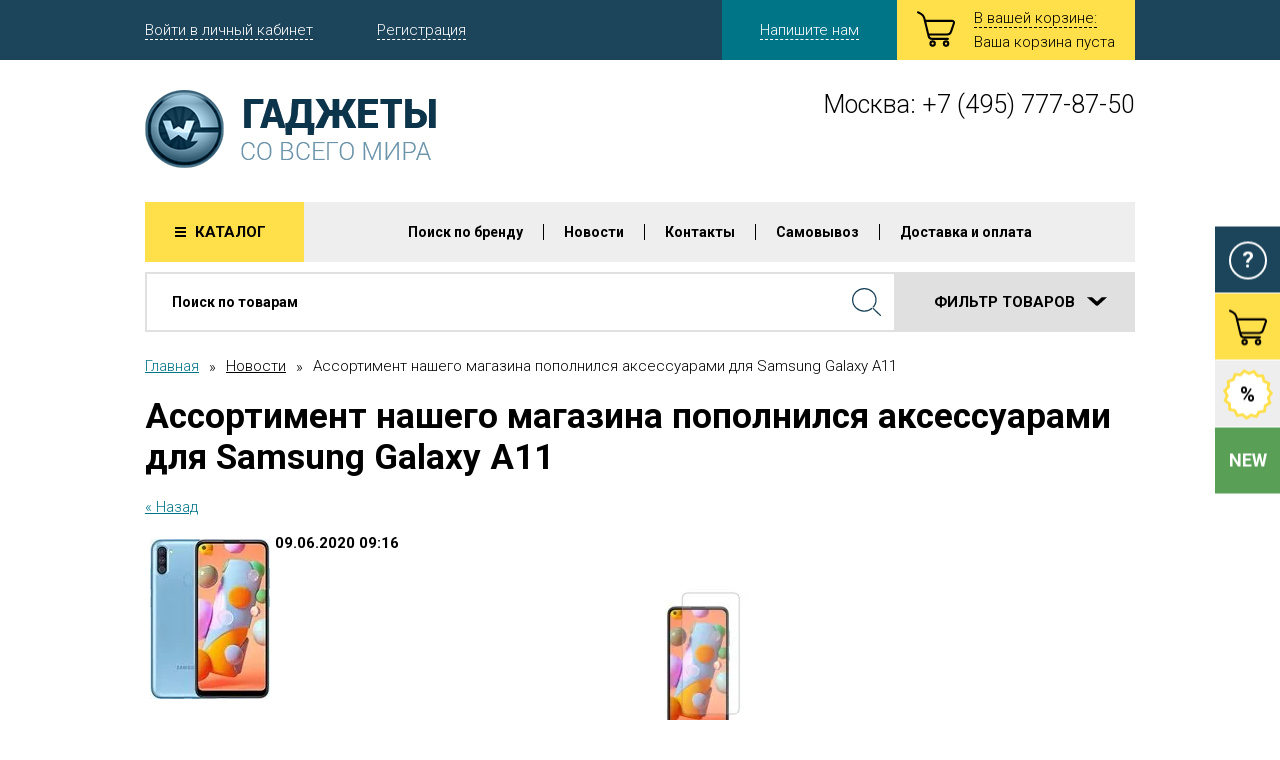

--- FILE ---
content_type: text/html; charset=utf-8
request_url: https://world-gadgets.ru/assortiment-nashego-magazina-popolnilsya-aksessuarami-dlya-samsung-galaxy-a11
body_size: 15893
content:
                      <!doctype html>
<html lang="ru">
<head>
<meta charset="utf-8">
<meta name="robots" content="all"/>
<title>Ассортимент нашего магазина пополнился аксессуарами для Samsung Galaxy A11</title>
<meta http-equiv="Cache-Control" content="no-cache, no-store, must-revalidate" />
<meta http-equiv="Pragma" content="no-cache" />
<meta http-equiv="Expires" content="0" />
<meta name="description" content="Ассортимент нашего магазина пополнился аксессуарами для Samsung Galaxy A11">
<meta name="keywords" content="Ассортимент нашего магазина пополнился аксессуарами для Samsung Galaxy A11">
<meta name="SKYPE_TOOLBAR" content="SKYPE_TOOLBAR_PARSER_COMPATIBLE">
<meta name="viewport" content="width=device-width, initial-scale=1.0">
<meta name='yandex-verification' content='4c6acb8f7f0e5a98' />
<meta name="yandex-verification" content="95e100cecab1a7f0" />
<meta name="yandex-verification" content="40f82a01a8de6182" />
<meta name="cmsmagazine" content="86368d8963b4f0f96b434aafa426cd49" />
<meta name="google-site-verification" content="xDrNBMnpKC6dGSrAzFgfTYo1YrxMdmz6N8PtEa3mEM4" />
<link rel="shortcut icon" href="//world-gadgets.ru/favicon.ico" type="image/x-icon" />
<!---->
<meta name='wmail-verification' content='39b672278e26d07a4ce0b23e09e81bf3' />
<meta name="yandex-verification" content="efc038e3c858cda5" />
<meta name="google-site-verification" content="CSQmWkVBB74B0oIgG9iPcBBePsytAkg5sJkkJHmlOlU" />
<link rel='stylesheet' type='text/css' href='/shared/highslide-4.1.13/highslide.min.css'/>
<script type='text/javascript' src='/shared/highslide-4.1.13/highslide-full.packed.js'></script>
<script type='text/javascript'>
hs.graphicsDir = '/shared/highslide-4.1.13/graphics/';
hs.outlineType = null;
hs.showCredits = false;
hs.lang={cssDirection:'ltr',loadingText:'Загрузка...',loadingTitle:'Кликните чтобы отменить',focusTitle:'Нажмите чтобы перенести вперёд',fullExpandTitle:'Увеличить',fullExpandText:'Полноэкранный',previousText:'Предыдущий',previousTitle:'Назад (стрелка влево)',nextText:'Далее',nextTitle:'Далее (стрелка вправо)',moveTitle:'Передвинуть',moveText:'Передвинуть',closeText:'Закрыть',closeTitle:'Закрыть (Esc)',resizeTitle:'Восстановить размер',playText:'Слайд-шоу',playTitle:'Слайд-шоу (пробел)',pauseText:'Пауза',pauseTitle:'Приостановить слайд-шоу (пробел)',number:'Изображение %1/%2',restoreTitle:'Нажмите чтобы посмотреть картинку, используйте мышь для перетаскивания. Используйте клавиши вперёд и назад'};</script>

            <!-- 46b9544ffa2e5e73c3c971fe2ede35a5 -->
            <script src='/shared/s3/js/lang/ru.js'></script>
            <script src='/shared/s3/js/common.min.js'></script>
        <link rel='stylesheet' type='text/css' href='/shared/s3/css/calendar.css' /><link rel="icon" href="/favicon.ico" type="image/x-icon">

<!--s3_require-->
<link rel="stylesheet" href="/g/basestyle/1.0.0/user/user.css" type="text/css"/>
<link rel="stylesheet" href="/g/basestyle/1.0.0/user/user.blue.css" type="text/css"/>
<script type="text/javascript" src="/g/basestyle/1.0.0/user/user.js"></script>
<!--/s3_require-->

<link href="https://fonts.googleapis.com/css?family=Roboto:400,400italic,300,300italic,700,700italic&amp;subset=latin,greek,cyrillic,greek-ext,vietnamese,cyrillic-ext,latin-ext" rel="stylesheet" type="text/css">
<link rel="stylesheet" href="/t/v2164/images/defaults/css/normalize.css">
<link rel="stylesheet" href="/t/v2164/images/defaults/css/uikit.css">
<link rel="stylesheet" href="/t/v2164/images/defaults/css/plugins.css">
<link rel="stylesheet" href="/t/v2164/images/defaults/css/styles.css">
<link rel="stylesheet" href="/t/v2164/images/defaults/css/site.addons.delegate.scss.css"><style>

.jq-selectbox.jqselect.req.error{border: 1px solid red;}

</style>

<script src="/g/libs/jquery/1.10.2/jquery.min.js"></script>
<script src="/t/js/text.js"></script>







<script type="text/javascript" src="/g/printme.js"></script>
<script type="text/javascript" src="/g/shop2v2/default/js/tpl.js"></script>
<script type="text/javascript" src="/g/shop2v2/default/js/baron.min.js"></script>
<script type="text/javascript" src="/t/v2164/images/defaults/js/shop2.2_new.js"></script>
<script type="text/javascript">shop2.init({"productRefs": null,"apiHash": {"getSearchMatches":"bd22edaeda37d623707b9420f3cf3a7c","getFolderCustomFields":"a75eecb01450740e6db65377627f1711","getProductListItem":"4750147eaf857f7a9f766a0b28a04d2b","cartAddItem":"1613716db6d7783585aa7c024be1b21e","cartRemoveItem":"89b62ecc40cbe4ebb68160757df82b3e","cartUpdate":"bd52eb6f8b0b905be2d950c990af0ca2","cartRemoveCoupon":"c63fe51f292d8330c9bb58aec746d56d","cartAddCoupon":"bf190dce6633b72410d89815ed3d009e","deliveryCalc":"812f57f4517cbf2d47515345ee803490","printOrder":"a1ba023b0bbe8451a7ccd34c645d7c8d","cancelOrder":"3d70e1c37490ca30937d49af5cbe5a2f","cancelOrderNotify":"e34b0a747953af7e3d5db7ab39145972","repeatOrder":"d76bb412ac7fc1bae1b995095e084042","paymentMethods":"faefbebb0c85c6da28aca2f165924cd2","compare":"f2e14f90205e16f9e2921ef1e1638c62","getPromoProducts":"0b0fdec97e323c5e93183e9e9815cf6e"},"verId": 1314555,"mode": "","step": "","uri": "/magazin","IMAGES_DIR": "/d/","my": {"list_picture_enlarge":true,"accessory":"\u0410\u043a\u0441\u0435\u0441\u0441\u0443\u0430\u0440\u044b","kit":"\u041a\u043e\u043c\u043f\u043b\u0435\u043a\u0442","recommend":"\u0420\u0435\u043a\u043e\u043c\u0435\u043d\u0434\u0443\u0435\u043c\u044b\u0435","similar":"\u041f\u043e\u0445\u043e\u0436\u0438\u0435","modification":"\u041c\u043e\u0434\u0438\u0444\u0438\u043a\u0430\u0446\u0438\u0438"}});shop2.delivery.deligate = true;</script>

<!--[if lt IE 10]>
<script src="/g/libs/ie9-svg-gradient/0.0.1/ie9-svg-gradient.min.js"></script>
<script src="/g/libs/jquery-placeholder/2.0.7/jquery.placeholder.min.js"></script>
<script src="/g/libs/jquery-textshadow/0.0.1/jquery.textshadow.min.js"></script>
<script src="/g/s3/misc/ie/0.0.1/ie.js"></script>
<![endif]-->
<!--[if lt IE 9]>
<script src="/g/libs/html5shiv/html5.js"></script>
<![endif]-->

<script type="text/javascript" src="/t/v1529/js/fastclick.js"></script>

<link rel="stylesheet" href="/t/v2164/images/css/site.addons.scss.css">
<link rel="stylesheet" href="/t/v2164/images/css/bdr_addons.scss.css">
</head>
<body>
<svg xmlns="http://www.w3.org/2000/svg" class="main_svg_sprite" style="display : none;" xmlns:xlink="http://www.w3.org/1999/xlink"><symbol viewBox="0 0 31.75 25.25" id="add_product"><path d="M25.927.5a5.8 5.8 0 1 0 5.817 5.8A5.814 5.814 0 0 0 25.927.5zm0 10.23a4.435 4.435 0 1 1 4.45-4.43 4.446 4.446 0 0 1-4.45 4.43zm2.053-5.11h-1.37V4.25a.685.685 0 0 0-1.368 0v1.37h-1.368a.68.68 0 1 0 0 1.36h1.368v1.37a.685.685 0 0 0 1.37 0V6.98h1.368a.68.68 0 1 0 0-1.36zm-9.412 1.99H6.596l1.974 8.17h13.044a2.086 2.086 0 0 0 1.8-1.29l.55-1.61h1.566l-.713 2.09a3.565 3.565 0 0 1-3.2 2.3H8.93l.085.35a1.79 1.79 0 0 0 1.612 1.27H22.02a.672.672 0 0 1 .673.67v.14a.68.68 0 0 1-.674.68H10.626a3.26 3.26 0 0 1-3.053-2.41L4.42 4.92a4.15 4.15 0 0 0-1.74-2.26L.353 1.41A.682.682 0 0 1 .078.49L.142.37A.668.668 0 0 1 1.055.1l2.33 1.26A5.594 5.594 0 0 1 5.86 4.57l.376 1.56h12.332v1.48zm-7.453 13.04a2.3 2.3 0 1 1-2.287 2.3 2.3 2.3 0 0 1 2.287-2.3zm0 3.1a.805.805 0 1 0-.8-.8.8.8 0 0 0 .8.8zm9.535-3.1a2.3 2.3 0 1 1-2.288 2.3 2.3 2.3 0 0 1 2.288-2.3zm0 3.1a.805.805 0 1 0-.8-.8.8.8 0 0 0 .8.8z"/></symbol><symbol viewBox="0 0 38.32 35.813" id="cart"><path d="M31.24 28.906H15.08a4.615 4.615 0 0 1-4.33-3.42L6.27 6.95a5.844 5.844 0 0 0-2.46-3.2L.5 1.963a.954.954 0 0 1-.38-1.3l.09-.17A.95.95 0 0 1 1.5.105L4.81 1.89a7.987 7.987 0 0 1 3.51 4.566l4.47 18.54a2.553 2.553 0 0 0 2.29 1.8h16.16a.96.96 0 0 1 .96.958v.192a.96.96 0 0 1-.96.96zm-.57-4.417h-19.2V22.38h19.2a2.96 2.96 0 0 0 2.54-1.83l2.94-8.625a.957.957 0 0 0-.04-.84.926.926 0 0 0-.78-.3H8.16V8.668h27.17a2.858 2.858 0 0 1 2.81 3.94l-2.94 8.626a5.05 5.05 0 0 1-4.53 3.257zm-14.9 11.327a3.257 3.257 0 1 1 3.25-3.257 3.25 3.25 0 0 1-3.25 3.262zm0-4.4a1.145 1.145 0 1 0 1.14 1.145 1.143 1.143 0 0 0-1.14-1.143zm13.53 4.4a3.257 3.257 0 1 1 3.24-3.257 3.26 3.26 0 0 1-3.24 3.262zm0-4.4a1.145 1.145 0 1 0 1.14 1.145 1.143 1.143 0 0 0-1.14-1.143z"/></symbol><symbol viewBox="0 0 24 14" id="control"><path d="M21.73 13.586a1.28 1.28 0 0 0 1.88 0 1.453 1.453 0 0 0 0-1.98L12.95.398a1.3 1.3 0 0 0-1.89 0L.38 11.604a1.474 1.474 0 0 0 0 1.98 1.3 1.3 0 0 0 1.9 0L12 3.378l9.73 10.21z"/></symbol><symbol viewBox="0 0 14 24" id="control_hor"><path d="M13.586 21.73a1.28 1.28 0 0 1 0 1.88 1.453 1.453 0 0 1-1.98 0L.398 12.95a1.3 1.3 0 0 1 0-1.89L11.604.38a1.474 1.474 0 0 1 1.98 0 1.3 1.3 0 0 1 0 1.9L3.378 12l10.21 9.73z"/></symbol><symbol viewBox="0 0 42 43" id="count_ico"><path d="M21 0c11.6 0 21 7.61 21 17s-9.4 17-21 17S0 26.39 0 17 9.4 0 21 0zM10 43l2-15 9 4z"/></symbol><symbol viewBox="0 0 15 15" id="delete"><path d="M-.01 2.494l2.5-2.5L15.01 12.51l-2.5 2.5zm0 10.012L12.51-.01l2.5 2.5L2.49 15.007z"/></symbol><symbol viewBox="0 0 11 10" id="hamb"><path d="M0 0h11v2H0V0zm0 4h11v2H0V4zm0 4h11v2H0V8z"/></symbol><symbol viewBox="0 0 4 9" id="menu_arr"><path d="M0 6.64L2.052 4.5 0 2.36V-.01l3.754 3.92a.867.867 0 0 1 0 1.18L0 9.01V6.64z"/></symbol><symbol viewBox="0 0 10 16" id="range_ico"><path d="M0 0h10v13l-5 3-5-3V0z"/></symbol><symbol viewBox="0 0 21 20.969" id="reset"><path d="M1.71 10.445a.83.83 0 1 1-1.66 0 10.266 10.266 0 0 1 .8-3.994 10.307 10.307 0 0 1 2.27-3.39 10.482 10.482 0 0 1 17.09 3.394 10.388 10.388 0 0 1 0 8l-.02.044a10.458 10.458 0 0 1-2.25 3.35 10.6 10.6 0 0 1-3.4 2.266 10.523 10.523 0 0 1-8.02 0l-.04-.02a10.47 10.47 0 0 1-2.75-1.685L1.41 20.72a.836.836 0 0 1-1.18 0 .826.826 0 0 1-.24-.585v-5.754a.83.83 0 0 1 .83-.828h5.77a.823.823 0 0 1 .59 1.414l-2.27 2.263a8.818 8.818 0 0 0 2.21 1.34l.04.012a8.872 8.872 0 0 0 6.74 0 8.774 8.774 0 0 0 2.86-1.91 8.915 8.915 0 0 0 1.91-2.817l.01-.043a8.76 8.76 0 0 0 0-6.72A8.924 8.924 0 0 0 13.9 2.33 8.828 8.828 0 0 0 2.38 7.1h-.01a8.882 8.882 0 0 0-.66 3.36zM4.58 15.2H1.65v2.924c.98-.973 1.96-1.95 2.93-2.923z"/></symbol><symbol viewBox="0 0 29 28" id="search"><path d="M28.34 28a.656.656 0 0 1-.46-.186L20.1 20.3a.613.613 0 0 1 0-.9.676.676 0 0 1 .93 0l7.78 7.515a.63.63 0 0 1 0 .9.68.68 0 0 1-.47.185zm-16.02-4.216A12.476 12.476 0 0 1 3.6 20.3a11.622 11.622 0 0 1 0-16.818 12.63 12.63 0 0 1 17.42 0 11.61 11.61 0 0 1 .01 16.82 12.47 12.47 0 0 1-8.71 3.48zm-.01-22.518a11.13 11.13 0 0 0-7.78 3.112 10.375 10.375 0 0 0 0 15.026 11.155 11.155 0 0 0 7.79 3.112 11.15 11.15 0 0 0 7.78-3.112 10.375 10.375 0 0 0 0-15.026 11.155 11.155 0 0 0-7.79-3.113z"/></symbol><symbol viewBox="0 0 19.03 7.969" id="search_arrow"><path d="M4.98 0L9.5 4.105 14.02 0h5l-8.27 7.508a1.917 1.917 0 0 1-2.5 0L-.01 0h4.99z"/></symbol><symbol viewBox="0 0 293.625 293.625" id="step_ico"><path d="M249.53 249.53l-23.282-.228-5.568 22.608-22.494-6.012-11.016 20.513-20.293-11.417-15.77 17.13-16.816-16.105-19.535 12.67-12.282-19.782L80.4 276.32l-6.976-22.216-23.222 1.69-1.233-23.25-22.915-4.138 4.588-22.827-21.165-9.707 10.122-20.97L1.513 160.24l15.018-17.794-13.87-18.7 18.97-13.5-8.783-21.563 21.733-8.358-3.15-23.073 23.13-2.69 2.69-23.128 23.07 3.146 8.358-21.733 21.563 8.784 13.5-18.97 18.706 13.87L160.24 1.514 174.903 19.6l20.97-10.122 9.705 21.165 22.826-4.588 4.138 22.914 23.25 1.232-1.69 23.222L276.32 80.4l-7.415 22.073 19.782 12.282-12.67 19.536 16.106 16.816-17.13 15.77 11.418 20.294-20.512 11.015 6.012 22.5-22.608 5.568z"/></symbol><symbol viewBox="0 0 53 53.57" id="stock_ico"><path d="M44.18 44.66l-5.73.79-3.05 4.97-5.55-1.63-4.79 3.29-4.42-3.77-5.69 1.03-2.52-5.27-5.61-1.39-.18-5.85-4.57-3.58 2.18-5.42-2.73-5.15 4.17-4.05-.42-5.83 5.44-1.99 1.96-5.5 5.77.43 4-4.22 5.1 2.76 5.36-2.21 3.54 4.62 5.78.19 1.38 5.68 5.21 2.54-1.02 5.76 3.73 4.47-3.25 4.84 1.61 5.61-4.91 3.08z"/></symbol></svg>
<div class="top-line">
</div>
<!-- [+] .site_wrap-->
<div class="site_wrap flex_container fd_c">
<!-- [+] .site_header-->
<header class="fl_n site_header">
<div class="site_header__top">
<div class="centered">
<div class="flex_container jc_sb ai_c">
<div class="cabinet_links">
<div class="cabinet_links__item" data-uk-dropdown="{mode:'click'}"><a href="#">Войти в личный кабинет</a>
<div class="uk-dropdown cabinet_links__dropdown">
<form action="/user/login" method="post">
<input type="text" placeholder="ЛОГИН" name="login">
<input type="password" placeholder="ПАРОЛЬ" name="password">
<input class="button_style" type="submit" value="ВХОД">
<re-captcha data-captcha="recaptcha"
     data-name="captcha"
     data-sitekey="6LcYvrMcAAAAAKyGWWuW4bP1De41Cn7t3mIjHyNN"
     data-lang="ru"
     data-rsize="invisible"
     data-type="image"
     data-theme="light"></re-captcha></form>
</div>
</div>
<div class="cabinet_links__item uk-hidden-medium uk-hidden-small"><span onclick="location='/user/register'" style="cursor: pointer; border-bottom: 1px dashed white; color: #FFFFFF">Регистрация</span></div>
</div>
<div class="right_part">
<div data-uk-dropdown="{mode:'click'}">
<a class="button_style callback_button big uk-hidden-medium uk-hidden-small" href="#"  data-uk-modal><span>Напишите нам</span></a>
<div class="uk-dropdown cabinet_links__dropdown">
<form action="/mailus" method="post">
<textarea cols="50" rows="7" name="d[0]" id="d[0]"></textarea>
<input type="text" size="30" maxlength="100" name="d[1]" id="d[1]" placeholder="Ваше имя">
<input type="text" size="30" maxlength="100" name="d[2]" id="d[2]" placeholder="E-mail">
<input class="button_style" type="submit" value="Отправить">
<re-captcha data-captcha="recaptcha"
     data-name="captcha"
     data-sitekey="6LcYvrMcAAAAAKyGWWuW4bP1De41Cn7t3mIjHyNN"
     data-lang="ru"
     data-rsize="invisible"
     data-type="image"
     data-theme="light"></re-captcha></form>
</div>
</div>
<!-- Cart Preview[+] -->
<div id="shop2-cart-preview" class="small_shop_cart" >
	<a class="small_shop_cart__link" href="/magazin/cart">
		<div class="shop2-block cart-preview ">
			<span class="svg_icon cart"><svg class="svg_icon__link"><use xlink:href="#cart" /></svg></span><small>В вашей корзине:</small>
			
			<div class="block-body small_shop_cart__inform">
									<div>Ваша корзина пуста</div>
							</div>
		
		</div>
	</a>
	<div class="uk-dropdown small_shop_cart__dropdown">
	    
	</div>

</div>
<!-- Cart Preview[-] --></div>
</div>
</div>
</div>
<div class="site_header__middle">
<div class="centered">
<div class="uk-grid">
<div class="uk-width-large-1-2 uk-width-medium-1-2">
    <div class="site_logo">
        <a href="https://world-gadgets.ru"><img src="/thumb/2/qD9u8cnhmAAAKwc9n80IsA/291r78/d/site_logo.png" alt=""></a>
    </div> 
</div>
<div class="uk-width-large-1-2 uk-width-medium-1-2">
			<address class="site_contacts">Москва: <a style="text-decoration: none;color: black;" href="tel:+7 (495) 777-87-50">+7 (495) 777-87-50</a>
					</address>
	</div>
</div>
</div>
</div>
</header>
<!-- [-] .site_header--><div class="menu_top_wrapper fl_n">
<div class="centered" id="main_page_catalog">
<div class="uk-flex uk-flex-middle uk-flex-space-between">
<div class="catalog_button" data-uk-dropdown="{mode:'click', justify:'#main_page_catalog'}">
<div class="button_style big yellow">Каталог
<span class="svg_icon hamb"><svg class="svg_icon__link"><use xlink:href="#hamb" /></svg></span>
</div>
<div class="uk-dropdown catalog_button__main_page_dropdown">
<div class="uk-close uk-dropdown-close" style="display: none;"></div>
<ul class="flex_container">
<li><a href="/fitnes-braslety">Фитнес-браслеты</a></li>
<li><a href="/magazin/folder/besprovodnyye-zaryadnyye-ustroystva">Беспроводные зарядные устройства</a></li>
<li><a href="/magazin/folder/90396611">Внешние зарядные устройства (Power Bank)</a></li>
<li><a href="/podstavki-i-derzhateli-dlya-smartfonov-i-planshetov">Подставки и держатели для смартфонов и планшетов</a></li>
<li><a href="/podstavki-i-derzhateli-dlya-noutbukov-i-macbook">Подставки и держатели для ноутбуков и MacBook</a></li>
<li><a href="/universalnye-chehly-dlya-noutbukov-i-macbook">Универсальные чехлы для ноутбуков и MacBook</a></li>
<li><a href="/magazin/folder/285347505">USB-концентраторы / Хабы</a></li>
<li><a href="/magazin/folder/avtomobilnyye-derzhateli-dlya-smartfonov-i-planshetov">Автомобильные держатели для смартфонов и планшетов</a></li>
<li><a href="/3d-ruchki">3D Ручки</a></li>
<li><a href="/magazin/folder/90336211">Кабели и адаптеры</a></li>
<li><a href="/magazin/folder/90396411">Моноподы для селфи</a></li>
<li><a href="/magazin/folder/90186811">Карты памяти</a></li>
<li><a href="/magazin/folder/90339011">USB накопители (флешки)</a></li>
<li><a href="/magazin/folder/320124105">Стилусы и наконечники для Apple iPad</a></li>
<li><a href="/magazin/folder/46134106">Чехол-бумажник MagSafe Wallet для iPhone</a></li>
<li><a href="/magazin/folder/193179702">Аксессуары для AirTag</a></li>
<li><a href="/magazin/folder/aksessuary-dlya-apple-watch">Аксессуары для Apple Watch</a></li>
<li><a href="/magazin/folder/aksessuary-iphone">Аксессуары для iPhone</a></li>
<li><a href="/aksessuary-dlya-ipad">Аксессуары для iPad</a></li>
<li><a href="/magazin/folder/90382611">Аксессуары для iPod</a></li>
<li><a href="/magazin/folder/aksessuary-dlya-macbook">Аксессуары для MacBook</a></li>
<li><a href="/aksessuary-dlya-samsung-gear">Аксессуары для Samsung Gear / Galaxy Watch</a></li>
<li><a href="/magazin/folder/53497006">Аксессуары для Samsung</a></li>
<li><a href="/magazin/folder/53477406">Аксессуары для планшетов Samsung Galaxy Tab</a></li>
<li><a href="/magazin/folder/82703706">Аксессуары для Nothing</a></li>
<li><a href="/magazin/folder/46061306">Аксессуары для Tecno</a></li>
<li><a href="/magazin/folder/46062906">Аксессуары для Infinix</a></li>
<li><a href="/universalnye-chehly-dlya-planshetov">Универсальные чехлы для планшетов</a></li>
<li><a href="/magazin/folder/235364907">Аксессуары для Digma</a></li>
<li><a href="/magazin/folder/30649706">Аксессуары для TCL</a></li>
<li><a href="/magazin/folder/264361707">Аксессуары для CHUWI</a></li>
<li><a href="/magazin/folder/166046106">Аксессуары для Teclast</a></li>
<li><a href="/magazin/folder/24129307">Аксессуары для Blackview</a></li>
<li><a href="/magazin/folder/90235011">Аксессуары для HTC</a></li>
<li><a href="/magazin/folder/90241811">Аксессуары для Sony Xperia</a></li>
<li><a href="/magazin/folder/90248011">Аксессуары для Nokia</a></li>
<li><a href="/magazin/folder/90357411">Аксессуары для Lenovo</a></li>
<li><a href="/magazin/folder/90341411">Аксессуары для LG</a></li>
<li><a href="/magazin/folder/90370011">Аксессуары для Blackberry</a></li>
<li><a href="/magazin/folder/90343211">Аксессуары для Huawei</a></li>
<li><a href="/magazin/folder/90388411">Аксессуары для Xiaomi</a></li>
<li><a href="/magazin/folder/101525211">Аксессуары для Meizu</a></li>
<li><a href="/magazin/folder/104144411">Аксессуары для DOOGEE</a></li>
<li><a href="/magazin/folder/90190411">Аксессуары для Google</a></li>
<li><a href="/magazin/folder/29223806">Сумки для планшетов и ноутбуков</a></li>
<li><a href="/ruchnoy-instrument">Ручной инструмент</a></li>
</ul>
</div>
</div>
<a href="/magazin" class="catalog_button responsive_catalog_button">
<span class="button_style big yellow">Каталог
<span class="svg_icon hamb"><svg class="svg_icon__link"><use xlink:href="#hamb" /></svg></span>
</span>
</a>
<ul class="menu_top uk-hidden-medium uk-hidden-small">
<li><a href="/poisk-po-brendu" style="cursor: pointer">Поиск по бренду</a></li>
<li><a href="/news" style="cursor: pointer">Новости</a></li>
<li><a href="/address" style="cursor: pointer">Контакты</a></li>
<li><a href="/samovyvoz" style="cursor: pointer">Самовывоз</a></li>
<li><a href="/dostavka" style="cursor: pointer">Доставка и оплата</a></li>
</ul>
<div class="uk-hidden-large responsive_menu" data-uk-dropdown="{pos:'top-right'}">
<div class="responsive_menu__trigger"><span></span><span></span><span></span></div>
<div class="uk-dropdown responsive_menu__wrapper">
<ul class="menu_top"><li><a href="/poisk-po-brendu"  target="_blank">Поиск по бренду</a></li><li class="opened active"><a href="/news" >Новости</a></li><li><a href="/address" >Контакты</a></li><li><a href="/samovyvoz" >Самовывоз</a></li><li><a href="/dostavka" >Доставка и оплата</a></li></ul></div>
</div>
</div>
</div>
</div>
<!-- [+] .site_content-->
<div class="site_content">
<div class="centered flex_container fl_1_0_a">
<main class="fl_1 site_content__main">
<div class="site_content__inner">
<style>.irs-from, .irs-to, .irs-single {top: 30px;font-size:10px;}</style>
<!-- [+] .site_search-->
<div class="site_search fl_n">
    <div class="centered">
    	<form action="/magazin/search" method="get">
            <div class="flex_container ai_fs">
                <div class="main_fields fb_100per">
                    <input type="text" placeholder="Поиск по товарам" id="search_auto" name="search_text" value="">
                    <input type="submit" value="">
				</div>
                <div class="fl_n extended_search">
                    <div class="button_style big extended_search__button" data-uk-toggle="{target:'#extended_search__body', animation:'uk-animation-slide-left, uk-animation-slide-left', duration: 400}">Фильтр товаров
                        <span class="svg_icon search_arrow"><svg class="svg_icon__link"><use xlink:href="#search_arrow" /></svg></span>
                    </div>
                </div>
            </div>
        <re-captcha data-captcha="recaptcha"
     data-name="captcha"
     data-sitekey="6LcYvrMcAAAAAKyGWWuW4bP1De41Cn7t3mIjHyNN"
     data-lang="ru"
     data-rsize="invisible"
     data-type="image"
     data-theme="light"></re-captcha></form>
        <div class="extended_search__body uk-hidden" id="extended_search__body">
            <form action="/magazin/search">
                <div class="flex_container">
                    <div class="flex_container ai_c fb_100per site_form_field site_form_field--name">
                        <div class="fl_n site_form_field__title">Название</div>
                        <div class="fb_100per site_form_field__content">
                            <input type="text" name="s[name]" value=""> </div>
                    </div>
                    <div class="flex_container ai_c fb_100per site_form_field site_form_field--article">
                        <div class="fl_n site_form_field__title">Артикул</div>
                        <div class="fb_100per site_form_field__content">
                            <input type="text" name="s[article]" value=""> </div>
                    </div>
                </div>
                <div class="flex_container jc_sb">
                    <div class="flex_container ai_c site_form_field site_form_field--price">
                        <div class="site_form_field__title">Цена</div>
                        <div class="site_form_field__content">
                            <input type="text" placeholder="от" name="s[price][min]" class='my-irs-from' value=""><i></i>
                            <input type="text" placeholder="до" name="s[price][max]" class='my-irs-to' value=""> </div>
                    </div>
                    <div class="fl_n site_form_field site_form_field--range">
                        <div class="filter_range" data-from="" data-to="" data-min="0" data-max="50000"></div>
                    </div>
                </div>
                <div class="flex_container jc_sb ai_c">
                    <div class="checkbox_wr">
                        <div class="fl_n site_form_field site_form_field--checkbox">
                            <input type="checkbox" name="s[special]" value="1" >
                            <div class="site_form_field__title">Спецпредложение</div>
                        </div>
                        <div class="fl_n site_form_field site_form_field--checkbox">
                            <input type="checkbox" name="s[price_old][min]"  value="1" >
                            <div class="site_form_field__title">Распродажа</div>
                        </div>
                        <div class="fl_n site_form_field site_form_field--checkbox">
                            <input type="checkbox" name="s[new]" value="1" >
                            <div class="site_form_field__title">Новинки</div>
                        </div>
                    </div><a class="reset_link" href="/magazin/search">сбросить<br>фильтрацию
                <span class="svg_icon reset"><svg class="svg_icon__link"><use xlink:href="#reset" /></svg></span></a>
                    <input class="blue button_style" type="submit" value="Найти"> </div>
            <re-captcha data-captcha="recaptcha"
     data-name="captcha"
     data-sitekey="6LcYvrMcAAAAAKyGWWuW4bP1De41Cn7t3mIjHyNN"
     data-lang="ru"
     data-rsize="invisible"
     data-type="image"
     data-theme="light"></re-captcha></form>
        </div>
    </div>
</div>
<!-- [-] .site_search--><div class="site_path"><a class="main" href="/">Главная</a><span class="seperator">&raquo;</span><a onclick='goPage("/news"); return false;' style="cursor: pointer">Новости</a><span class="seperator">&raquo;</span>Ассортимент нашего магазина пополнился аксессуарами для Samsung Galaxy A11</div><h1>Ассортимент нашего магазина пополнился аксессуарами для Samsung Galaxy A11</h1>
<style type="text/css">
.n-thumb {float:left; margin:5px;}
</style>

  
  <a href="/news">&laquo; Назад</a><br /><br />


  <div>
    <img src="/thumb/2/PnFMjUyH8ztR20yaGDnCYg/180r160/d/samsung_galaxy_a11.jpg" class="n-thumb" alt="" />        
    <b>09.06.2020 09:16</b><br /><br />
        <form accept-charset="utf-8" action="https://world-gadgets.ru/magazin?mode=cart&amp;action=add" method="post">
<p style="text-align: center;"><img alt="Защитная пленка Full Size для Samsung Galaxy A11" src="/thumb/2/LnWk8rOL2xhTFZ26OldJBg/180r160/d/zashchitnaya_plenka_full_size_dlya_samsung_galaxy_a11.jpg" title="Защитная пленка Full Size для Samsung Galaxy A11" /></p>

<p style="text-align: center;"><a href="/zashchitnaya-plenka-full-size-dlya-samsung-galaxy-a11" title="Защитная пленка Full Size для Samsung Galaxy A11">Защитная пленка Full Size для Samsung Galaxy A11</a></p>

<p style="text-align: center;">Артикул: 30357</p>

<p style="text-align: center;">Цена:&nbsp;<strong>199</strong>&nbsp;Р</p>
<re-captcha data-captcha="recaptcha"
     data-name="captcha"
     data-sitekey="6LcYvrMcAAAAAKyGWWuW4bP1De41Cn7t3mIjHyNN"
     data-lang="ru"
     data-rsize="invisible"
     data-type="image"
     data-theme="light"></re-captcha></form>

<form accept-charset="utf-8" action="https://world-gadgets.ru/magazin?mode=cart&amp;action=add" method="post">
<p style="text-align: center;"><img alt="Защитное стекло для Samsung Galaxy A11" src="/thumb/2/9UedKY6v5YbVTgeQ8J6XkA/180r160/d/zashchitnoe_steklo_dlya_samsung_galaxy_a11.jpg" title="Защитное стекло для Samsung Galaxy A11" /></p>

<p style="text-align: center;"><a href="/zashchitnoe-steklo-dlya-samsung-galaxy-a11" title="Защитное стекло для Samsung Galaxy A11">Защитное стекло для Samsung Galaxy A11</a></p>

<p style="text-align: center;">Артикул: 30448</p>

<p style="text-align: center;">Цена:&nbsp;<strong>399</strong>&nbsp;Р</p>
<re-captcha data-captcha="recaptcha"
     data-name="captcha"
     data-sitekey="6LcYvrMcAAAAAKyGWWuW4bP1De41Cn7t3mIjHyNN"
     data-lang="ru"
     data-rsize="invisible"
     data-type="image"
     data-theme="light"></re-captcha></form>

<form accept-charset="utf-8" action="https://world-gadgets.ru/magazin?mode=cart&amp;action=add" method="post">
<p style="text-align: center;"><img alt="Силиконовый TPU чехол для Samsung Galaxy A11" src="/thumb/2/KHW9XQBwsq_w-gW8fNlUSw/180r160/d/silikonovyj_tpu_chehol_dlya_samsung_galaxy_a11.jpg" title="Силиконовый TPU чехол для Samsung Galaxy A11" /></p>

<p style="text-align: center;"><a href="/silikonovyj-tpu-chehol-dlya-samsung-galaxy-a11" title="Силиконовый TPU чехол для Samsung Galaxy A11">Силиконовый TPU чехол для Samsung Galaxy A11</a></p>

<p style="text-align: center;">Артикул: 30342</p>

<p style="text-align: center;">Цена:&nbsp;<strong>199</strong>&nbsp;Р</p>
<re-captcha data-captcha="recaptcha"
     data-name="captcha"
     data-sitekey="6LcYvrMcAAAAAKyGWWuW4bP1De41Cn7t3mIjHyNN"
     data-lang="ru"
     data-rsize="invisible"
     data-type="image"
     data-theme="light"></re-captcha></form>

<form accept-charset="utf-8" action="https://world-gadgets.ru/magazin?mode=cart&amp;action=add" method="post">
<p style="text-align: center;"><img alt="Чехол для Samsung Galaxy A11 (черный)" src="/thumb/2/T1PzezIP2J_DPeX6NaFUBw/180r160/d/chehol_dlya_samsung_galaxy_a11_foto_1.jpg" title="Чехол для Samsung Galaxy A11 (черный)" /></p>

<p style="text-align: center;"><a href="/chehol-dlya-samsung-galaxy-a11-chernyj" title="Чехол для Samsung Galaxy A11 (черный)">Чехол для Samsung Galaxy A11 (черный)</a></p>

<p style="text-align: center;">Артикул: 30465</p>

<p style="text-align: center;">Цена:&nbsp;<strong>499</strong>&nbsp;Р</p>
<re-captcha data-captcha="recaptcha"
     data-name="captcha"
     data-sitekey="6LcYvrMcAAAAAKyGWWuW4bP1De41Cn7t3mIjHyNN"
     data-lang="ru"
     data-rsize="invisible"
     data-type="image"
     data-theme="light"></re-captcha></form>

<form accept-charset="utf-8" action="https://world-gadgets.ru/magazin?mode=cart&amp;action=add" method="post">
<p style="text-align: center;"><img alt="Чехол для Samsung Galaxy A11 (белый)" src="/thumb/2/tOY8yzyJRraAEppM6DVz8w/180r160/d/chehol_dlya_samsung_galaxy_a11_foto_8.jpg" title="Чехол для Samsung Galaxy A11 (белый)" /></p>

<p style="text-align: center;"><a href="/chehol-dlya-samsung-galaxy-a11-belyj" title="Чехол для Samsung Galaxy A11 (белый)">Чехол для Samsung Galaxy A11 (белый)</a></p>

<p style="text-align: center;">Артикул: 30466</p>

<p style="text-align: center;">Цена:&nbsp;<strong>499</strong>&nbsp;Р</p>
<re-captcha data-captcha="recaptcha"
     data-name="captcha"
     data-sitekey="6LcYvrMcAAAAAKyGWWuW4bP1De41Cn7t3mIjHyNN"
     data-lang="ru"
     data-rsize="invisible"
     data-type="image"
     data-theme="light"></re-captcha></form>

<form accept-charset="utf-8" action="https://world-gadgets.ru/magazin?mode=cart&amp;action=add" method="post">
<p style="text-align: center;"><img alt="Чехол для Samsung Galaxy A11 (розовый)" src="/thumb/2/okAe1Bc07wgdhgGmXW-M3Q/180r160/d/chehol_dlya_samsung_galaxy_a11_foto_14.jpg" title="Чехол для Samsung Galaxy A11 (розовый)" /></p>

<p style="text-align: center;"><a href="/chehol-dlya-samsung-galaxy-a11-rozovyj" title="Чехол для Samsung Galaxy A11 (розовый)">Чехол для Samsung Galaxy A11 (розовый)</a></p>

<p style="text-align: center;">Артикул: 30467</p>

<p style="text-align: center;">Цена:&nbsp;<strong>499</strong>&nbsp;Р</p>
<re-captcha data-captcha="recaptcha"
     data-name="captcha"
     data-sitekey="6LcYvrMcAAAAAKyGWWuW4bP1De41Cn7t3mIjHyNN"
     data-lang="ru"
     data-rsize="invisible"
     data-type="image"
     data-theme="light"></re-captcha></form>

<form accept-charset="utf-8" action="https://world-gadgets.ru/magazin?mode=cart&amp;action=add" method="post">
<p style="text-align: center;"><img alt="Чехол для Samsung Galaxy A11 (голубой)" src="/thumb/2/O8aCxRhkLf9Bq1FQdyceog/180r160/d/chehol_dlya_samsung_galaxy_a11_foto_20.jpg" title="Чехол для Samsung Galaxy A11 (голубой)" /></p>

<p style="text-align: center;"><a href="/chehol-dlya-samsung-galaxy-a11-goluboj" title="Чехол для Samsung Galaxy A11 (голубой)">Чехол для Samsung Galaxy A11 (голубой)</a></p>

<p style="text-align: center;">Артикул: 30468</p>

<p style="text-align: center;">Цена:&nbsp;<strong>499</strong>&nbsp;Р</p>
<re-captcha data-captcha="recaptcha"
     data-name="captcha"
     data-sitekey="6LcYvrMcAAAAAKyGWWuW4bP1De41Cn7t3mIjHyNN"
     data-lang="ru"
     data-rsize="invisible"
     data-type="image"
     data-theme="light"></re-captcha></form>

<form accept-charset="utf-8" action="https://world-gadgets.ru/magazin?mode=cart&amp;action=add" method="post">
<p style="text-align: center;"><img alt="Чехол для Samsung Galaxy A11 (фиолетовый)" src="/thumb/2/U5tCj70EeVhnoTSPVC2z6Q/180r160/d/chehol_dlya_samsung_galaxy_a11_foto_26.jpg" title="Чехол для Samsung Galaxy A11 (фиолетовый)" /></p>

<p style="text-align: center;"><a href="/chehol-dlya-samsung-galaxy-a11-fioletovyj" title="Чехол для Samsung Galaxy A11 (фиолетовый)">Чехол для Samsung Galaxy A11 (фиолетовый)</a></p>

<p style="text-align: center;">Артикул: 30469</p>

<p style="text-align: center;">Цена:&nbsp;<strong>499</strong>&nbsp;Р</p>
<re-captcha data-captcha="recaptcha"
     data-name="captcha"
     data-sitekey="6LcYvrMcAAAAAKyGWWuW4bP1De41Cn7t3mIjHyNN"
     data-lang="ru"
     data-rsize="invisible"
     data-type="image"
     data-theme="light"></re-captcha></form>

<form accept-charset="utf-8" action="https://world-gadgets.ru/magazin?mode=cart&amp;action=add" method="post">
<p style="text-align: center;"><img alt="Чехол для Samsung Galaxy A11 (коричневый)" src="/thumb/2/_fNs3A0cQm_vWKChWZlTfA/180r160/d/chehol_dlya_samsung_galaxy_a11_foto_32.jpg" title="Чехол для Samsung Galaxy A11 (коричневый)" /></p>

<p style="text-align: center;"><a href="/chehol-dlya-samsung-galaxy-a11-korichnevyj" title="Чехол для Samsung Galaxy A11 (коричневый)">Чехол для Samsung Galaxy A11 (коричневый)</a></p>

<p style="text-align: center;">Артикул: 30470</p>

<p style="text-align: center;">Цена:&nbsp;<strong>499</strong>&nbsp;Р</p>
<re-captcha data-captcha="recaptcha"
     data-name="captcha"
     data-sitekey="6LcYvrMcAAAAAKyGWWuW4bP1De41Cn7t3mIjHyNN"
     data-lang="ru"
     data-rsize="invisible"
     data-type="image"
     data-theme="light"></re-captcha></form>

<form accept-charset="utf-8" action="https://world-gadgets.ru/magazin?mode=cart&amp;action=add" method="post">
<p style="text-align: center;"><img alt="Чехол-накладка Carbon Fibre для Samsung Galaxy A11 (черный)" src="/thumb/2/yedSeNJoLjCkeqdG8pTRIw/180r160/d/chehol-nakladka_carbon_fibre_dlya_samsung_galaxy_a11_foto_1.jpg" title="Чехол-накладка Carbon Fibre для Samsung Galaxy A11 (черный)" /></p>

<p style="text-align: center;"><a href="/chehol-nakladka-carbon-fibre-dlya-samsung-galaxy-a11-chernyj" title="Чехол-накладка Carbon Fibre для Samsung Galaxy A11 (черный)">Чехол-накладка Carbon Fibre для Samsung Galaxy A11 (черный)</a></p>

<p style="text-align: center;">Артикул: 30385</p>

<p style="text-align: center;">Цена:&nbsp;<strong>399</strong>&nbsp;Р</p>
<re-captcha data-captcha="recaptcha"
     data-name="captcha"
     data-sitekey="6LcYvrMcAAAAAKyGWWuW4bP1De41Cn7t3mIjHyNN"
     data-lang="ru"
     data-rsize="invisible"
     data-type="image"
     data-theme="light"></re-captcha></form>

<form accept-charset="utf-8" action="https://world-gadgets.ru/magazin?mode=cart&amp;action=add" method="post">
<p style="text-align: center;"><img alt="Чехол-накладка Carbon Fibre для Samsung Galaxy A11 (красный)" src="/thumb/2/ZjXEOTPPQ2_sPTtltgtf_w/180r160/d/chehol-nakladka_carbon_fibre_dlya_samsung_galaxy_a11_foto_6.jpg" title="Чехол-накладка Carbon Fibre для Samsung Galaxy A11 (красный)" /></p>

<p style="text-align: center;"><a href="/chehol-nakladka-carbon-fibre-dlya-samsung-galaxy-a11-krasnyj" title="Чехол-накладка Carbon Fibre для Samsung Galaxy A11 (красный)">Чехол-накладка Carbon Fibre для Samsung Galaxy A11 (красный)</a></p>

<p style="text-align: center;">Артикул: 30386</p>

<p style="text-align: center;">Цена:&nbsp;<strong>399</strong>&nbsp;Р</p>
<re-captcha data-captcha="recaptcha"
     data-name="captcha"
     data-sitekey="6LcYvrMcAAAAAKyGWWuW4bP1De41Cn7t3mIjHyNN"
     data-lang="ru"
     data-rsize="invisible"
     data-type="image"
     data-theme="light"></re-captcha></form>

<form accept-charset="utf-8" action="https://world-gadgets.ru/magazin?mode=cart&amp;action=add" method="post">
<p style="text-align: center;"><img alt="Чехол-накладка Carbon Fibre для Samsung Galaxy A11 (темно-синий)" src="/thumb/2/lpYq6NzjsLKEyThXme67Xw/180r160/d/chehol-nakladka_carbon_fibre_dlya_samsung_galaxy_a11_foto_7.jpg" title="Чехол-накладка Carbon Fibre для Samsung Galaxy A11 (темно-синий)" /></p>

<p style="text-align: center;"><a href="/chehol-nakladka-carbon-fibre-dlya-samsung-galaxy-a11-temno-sinij" title="Чехол-накладка Carbon Fibre для Samsung Galaxy A11 (темно-синий)">Чехол-накладка Carbon Fibre для Samsung Galaxy A11 (темно-синий)</a></p>

<p style="text-align: center;">Артикул: 30387</p>

<p style="text-align: center;">Цена:&nbsp;<strong>399</strong>&nbsp;Р</p>
<re-captcha data-captcha="recaptcha"
     data-name="captcha"
     data-sitekey="6LcYvrMcAAAAAKyGWWuW4bP1De41Cn7t3mIjHyNN"
     data-lang="ru"
     data-rsize="invisible"
     data-type="image"
     data-theme="light"></re-captcha></form>

<form accept-charset="utf-8" action="https://world-gadgets.ru/magazin?mode=cart&amp;action=add" method="post">
<p style="text-align: center;"><img alt="Чехол-накладка Litchi Grain для Samsung Galaxy A11 (черный)" src="/thumb/2/MNZVyt_X0pKVzTN8kw65eQ/180r160/d/chehol-nakladka_litchi_grain_dlya_samsung_galaxy_a11_foto_1.jpg" title="Чехол-накладка Litchi Grain для Samsung Galaxy A11 (черный)" /></p>

<p style="text-align: center;"><a href="/chehol-nakladka-litchi-grain-dlya-samsung-galaxy-a11-chernyj" title="Чехол-накладка Litchi Grain для Samsung Galaxy A11 (черный)">Чехол-накладка Litchi Grain для Samsung Galaxy A11 (черный)</a></p>

<p style="text-align: center;">Артикул: 30406</p>

<p style="text-align: center;">Цена:&nbsp;<strong>399</strong>&nbsp;Р</p>
<re-captcha data-captcha="recaptcha"
     data-name="captcha"
     data-sitekey="6LcYvrMcAAAAAKyGWWuW4bP1De41Cn7t3mIjHyNN"
     data-lang="ru"
     data-rsize="invisible"
     data-type="image"
     data-theme="light"></re-captcha></form>

<form accept-charset="utf-8" action="https://world-gadgets.ru/magazin?mode=cart&amp;action=add" method="post">
<p style="text-align: center;"><img alt="Чехол-накладка Litchi Grain для Samsung Galaxy A11 (красный)" src="/thumb/2/GXBHrew1r5IjYE-pEwL67A/180r160/d/chehol-nakladka_litchi_grain_dlya_samsung_galaxy_a11_foto_12.jpg" title="Чехол-накладка Litchi Grain для Samsung Galaxy A11 (красный)" /></p>

<p style="text-align: center;"><a href="/chehol-nakladka-litchi-grain-dlya-samsung-galaxy-a11-krasnyj" title="Чехол-накладка Litchi Grain для Samsung Galaxy A11 (красный)">Чехол-накладка Litchi Grain для Samsung Galaxy A11 (красный)</a></p>

<p style="text-align: center;">Артикул: 30407</p>

<p style="text-align: center;">Цена:&nbsp;<strong>399</strong>&nbsp;Р</p>
<re-captcha data-captcha="recaptcha"
     data-name="captcha"
     data-sitekey="6LcYvrMcAAAAAKyGWWuW4bP1De41Cn7t3mIjHyNN"
     data-lang="ru"
     data-rsize="invisible"
     data-type="image"
     data-theme="light"></re-captcha></form>

<form accept-charset="utf-8" action="https://world-gadgets.ru/magazin?mode=cart&amp;action=add" method="post">
<p style="text-align: center;"><img alt="Чехол-накладка Litchi Grain для Samsung Galaxy A11 (темно-синий)" src="/thumb/2/Hhw0p6qXCuV5-xw3GgE0dQ/180r160/d/chehol-nakladka_litchi_grain_dlya_samsung_galaxy_a11_foto_14.jpg" title="Чехол-накладка Litchi Grain для Samsung Galaxy A11 (темно-синий)" /></p>

<p style="text-align: center;"><a href="/chehol-nakladka-litchi-grain-dlya-samsung-galaxy-a11-temno-sinij" title="Чехол-накладка Litchi Grain для Samsung Galaxy A11 (темно-синий)">Чехол-накладка Litchi Grain для Samsung Galaxy A11 (темно-синий)</a></p>

<p style="text-align: center;">Артикул: 30408</p>

<p style="text-align: center;">Цена:&nbsp;<strong>399</strong>&nbsp;Р</p>
<re-captcha data-captcha="recaptcha"
     data-name="captcha"
     data-sitekey="6LcYvrMcAAAAAKyGWWuW4bP1De41Cn7t3mIjHyNN"
     data-lang="ru"
     data-rsize="invisible"
     data-type="image"
     data-theme="light"></re-captcha></form>
        <br clear="all" />
  </div>
        




</div> <!-- .content-inner -->
</div> <!-- .content -->
</main> <!-- .main -->
</div>
</div>
<!-- [+] .site_footer-->
<footer class="fl_n site_footer">
<div class="centered">
<ul class="menu_bottom uk-hidden-medium uk-hidden-small">
<li><span onclick="location='/poisk-po-brendu'" style="cursor: pointer; color: #0099B5; text-decoration: underline">Поиск по бренду</span></li>
<li><span onclick="location='/news'" style="cursor: pointer; color: #0099B5; text-decoration: underline">Новости</span></li>
<li><span onclick="location='/address'" style="cursor: pointer; color: #0099B5; text-decoration: underline">Контакты</span></li>
<li><span onclick="location='/samovyvoz'" style="cursor: pointer; color: #0099B5; text-decoration: underline">Самовывоз</span></li>
<li><span onclick="location='/dostavka'" style="cursor: pointer; color: #0099B5; text-decoration: underline">Доставка и оплата</span></li>
</ul>
</div>
<div class="site_footer__inner">
<div class="centered">
<div class="uk-grid">
<div class="uk-width-large-1-3 uk-hidden-medium uk-hidden-small">
    <div class="site_logo">
        <a href="https://world-gadgets.ru"><img src="/thumb/2/qD9u8cnhmAAAKwc9n80IsA/291r78/d/site_logo.png" alt=""></a>
    </div> 
</div>
<div class="uk-width-large-1-3 uk-width-medium-1-2">
<div class="social_bottom"><small>Поделиться:</small>
<a href="https://new.vk.com/worldgadgets" target="_blank">
<img src="/d/soc1.png" alt="">
</a>
<a href="https://ok.ru/group/57865840033839" target="_blank">
<img src="/d/soc3.png" alt="">
</a>
</div>
</div>
<div class="uk-width-large-1-3 uk-width-medium-1-2">
			<address class="site_contacts">Москва: <a style="text-decoration: none;color: black;" href="tel:+7 (495) 777-87-50">+7 (495) 777-87-50</a>
					</address>
	</div>
</div>
<div class="site_footer__bottom">
<div class="uk-grid">
<div class="uk-width-large-1-3 uk-hidden-medium uk-hidden-small">
</div>
<div class="uk-width-large-1-3 uk-width-medium-1-2">
<div class="counters_bottom">
<!-- Yandex.Metrika counter -->
<script type="text/javascript" >
    (function (d, w, c) {
        (w[c] = w[c] || []).push(function() {
            try {
                w.yaCounter9314881 = new Ya.Metrika({
                    id:9314881,
                    clickmap:true,
                    trackLinks:true,
                    accurateTrackBounce:true,
                    webvisor:true,
                    ecommerce:"dataLayer"
                });
            } catch(e) { }
        });

        var n = d.getElementsByTagName("script")[0],
            s = d.createElement("script"),
            f = function () { n.parentNode.insertBefore(s, n); };
        s.type = "text/javascript";
        s.async = true;
        s.src = "https://mc.yandex.ru/metrika/watch.js";

        if (w.opera == "[object Opera]") {
            d.addEventListener("DOMContentLoaded", f, false);
        } else { f(); }
    })(document, window, "yandex_metrika_callbacks");
</script>
<noscript><div><img src="https://mc.yandex.ru/watch/9314881" style="position:absolute; left:-9999px;" alt="" /></div></noscript>
<!-- /Yandex.Metrika counter -->
<!-- Yandex.Metrika counter -->
<script type="text/javascript" >
   (function(m,e,t,r,i,k,a){m[i]=m[i]||function(){(m[i].a=m[i].a||[]).push(arguments)};
   m[i].l=1*new Date();k=e.createElement(t),a=e.getElementsByTagName(t)[0],k.async=1,k.src=r,a.parentNode.insertBefore(k,a)})
   (window, document, "script", "https://mc.yandex.ru/metrika/tag.js", "ym");

   ym(9314881, "init", {
        clickmap:true,
        trackLinks:true,
        accurateTrackBounce:true,
        webvisor:true,
        ecommerce:"dataLayer"
   });
</script>
<noscript><div><img src="https://mc.yandex.ru/watch/9314881" style="position:absolute; left:-9999px;" alt="" /></div></noscript>
<!-- /Yandex.Metrika counter -->

<!-- Global site tag (gtag.js) - Google Analytics -->
<script async src="https://www.googletagmanager.com/gtag/js?id=UA-56841973-1"></script>
<script>
  window.dataLayer = window.dataLayer || [];
  function gtag(){dataLayer.push(arguments);}
  gtag('js', new Date());

  gtag('config', 'UA-56841973-1');
</script>
<!-- Yandex.Metrika counter -->
<script type="text/javascript" >
    (function (d, w, c) {
        (w[c] = w[c] || []).push(function() {
            try {
                w.yaCounter48643400 = new Ya.Metrika({
                    id:48643400,
                    clickmap:true,
                    trackLinks:true,
                    accurateTrackBounce:true,
                    webvisor:true,
                    ecommerce:"dataLayer"
                });
            } catch(e) { }
        });

        var n = d.getElementsByTagName("script")[0],
            s = d.createElement("script"),
            f = function () { n.parentNode.insertBefore(s, n); };
        s.type = "text/javascript";
        s.async = true;
        s.src = "https://mc.yandex.ru/metrika/watch.js";

        if (w.opera == "[object Opera]") {
            d.addEventListener("DOMContentLoaded", f, false);
        } else { f(); }
    })(document, window, "yandex_metrika_callbacks");
</script>
<noscript><div><img src="https://mc.yandex.ru/watch/48643400" style="position:absolute; left:-9999px;" alt="" /></div></noscript>
<!-- /Yandex.Metrika counter -->
<!-- Global site tag (gtag.js) - Google Analytics -->
<script async src="https://www.googletagmanager.com/gtag/js?id=UA-170117945-1"></script>
<script>
  window.dataLayer = window.dataLayer || [];
  function gtag(){dataLayer.push(arguments);}
  gtag('js', new Date());

  gtag('config', 'UA-170117945-1');
</script>
<!--__INFO2025-08-11 15:46:54INFO__-->

</div>
</div>
<div class="uk-width-large-1-3 uk-width-medium-1-2">
<div class="site_name_copyright">
<div class="site_name">Copyright  2011 - 2026 «ГАДЖЕТЫ со всего мира»</div>
<div class="site_copyright">Заказ, создание сайта:<a href="#" onclick="window.open('http://exclusive.megagroup.ru/'); return false">веб студия эксклюзив мегагруп</a></div></div>
</div>
</div>
</div>
</div>
</footer>
<!-- [-] .site_footer-->
</div>
<!-- [-] .site_wrap-->
<!-- [+] .uk-modal-->
<div class="uk-modal" id="modal1">
<div class="uk-modal-dialog">
<a class="uk-modal-close uk-close" href="#"></a>
<div class="uk-modal-body">
<div id='ajax_load_form'>
<h2>Обратный звонок</h2>
<form action="/call" class="gr-form -visor-no-click" method="post" >
<div class="site_form_field site_form_field--text">
<div class="site_form_field__content"><input type="text" size="30" maxlength="100" value="" name="d[0]" placeholder="Ваше имя" class='req'></div>
</div>
<div class="site_form_field site_form_field--text">
<div class="site_form_field__content"><input type="text" size="30" maxlength="100" value="" name="d[2]" placeholder="Телефон" class='req'></div>
</div>
<div class="site_form_field site_form_field--submit">
<div class="site_form_field__content"><button class="button_style yellow ttu" type="submit"  onclick="ajax_form($(this), GADGETS.requestInformingFromForm); return false;" >отправить</button></div>
</div>
</div>
<re-captcha data-captcha="recaptcha"
     data-name="captcha"
     data-sitekey="6LcYvrMcAAAAAKyGWWuW4bP1De41Cn7t3mIjHyNN"
     data-lang="ru"
     data-rsize="invisible"
     data-type="image"
     data-theme="light"></re-captcha></form>
</div>
</div>
</div>
<div class="uk-modal" id="modal2">
<div class="uk-modal-dialog">
<a class="uk-modal-close uk-close" href="#"></a>
<div class="uk-modal-body">
<div id='quest2'>
<h2>Задать вопрос</h2>
</div>
</div>
</div>
</div>
<!-- [-] .uk-modal-->
<!-- [+] .uk-modal3-->
<div class="uk-modal" id="modal3">
<div class="uk-modal-dialog">
<a class="uk-modal-close uk-close" href="#"></a>
<div class="uk-modal-body">
<div id='quest3'>
<h3>Соглашение</h3>
<p> <span class="required">*</span> <i>Обязательное условие для заказа с оплатой наложенным платежом.</i> </p>
<p>Я, <b id="fio">Иванов Пётр Сергеевич</b>,обязуюсь забрать предназначенную мне посылку в почтовом отделении и оплатить её полную стоимость.<br>В противном случае я обязуюсь возместить магазину World-gadgets.ru стоимость упаковки и отправки посылки в размере <b>350 рублей</b>.</p>
<p><i>Внимательно ознакомьтесь с настоящим соглашением и примите его только в том случае, если Вы согласны со всеми его условиями!!!</i></p>
<p> Условия отправки и оплаты подробно описаны в разделе: <a href="/dostavka">"Доставка и оплата"</a> </p>
<p><br><input type="checkbox" id="readLicence">Я прочитал условия соглашения и принимаю их</b></label></p>
<a href="#" class="closefm"></a>
</div>
</div>
</div>
</div>
<!-- [-] .uk-modal3-->
<!-- [+] .uk-modal10-->
<div class="uk-modal" id="modal10">
<div class="uk-modal-dialog">
<a class="uk-modal-close uk-close" href="#"></a>
<div class="uk-modal-body">
<div id='quest3'>
<div class="tit">Способ оплаты</div>
<p>Отправка заказов на сумму более 4000руб. осуществляется только после предоплаты, подробнее в разделе <a href="/dostavka" target="_blank">"Доставка и оплата"</a></p>
<span><a href="#" class="button_style yellow pre1">Предоплата 500руб.</a></span>
<span><a href="#" class="button_style yellow pre2" style="position: absolute;right: 20px;">Предоплата 100%</a></span>
<a href="#" class="closefm"></a>
</div>
</div>
</div>
</div>
<!-- [-] .uk-modal10-->
<div class="fixed_buttons" style='display:block;'>
<a class="ques_link" href="#" data-uk-modal="{target:'#modal2'}">
<div class="icon">?</div>
</a>
<a class="cart_link" href="/magazin/cart">
<span class="svg_icon cart"><svg class="svg_icon__link"><use xlink:href="#cart" /></svg></span>
</a>
<a class="stock_link" href="/magazin/search?s[price_old][min]=1">
<div class="stock_ico">%</div>
</a>
<a class="new_link" href="/novinki?s[sort_by]=article%20desc">new</a>
</div>

<!-- [+] scripts-->

<script src="/g/templates/shop2/2.30.2/js/jquery.formstyler.min.js"></script>

<script type="text/javascript" src="/t/v2164/images/defaults/js/uikit.min.js"></script>
<script type="text/javascript" src="/t/v2164/images/defaults/js/uikit-components.js"></script>
<script type="text/javascript" src="/t/v2164/images/defaults/js/plugins.js"></script>
<script type="text/javascript">var _gadHelp = {}</script><script src="/shared/misc/includeform.js"></script>
<script src="/t/v2164/images/defaults/js/notify.min.js"></script>


<script type="text/javascript" src="/t/v2164/images/defaults/js/main.js?v=38" charset="UTF-8"></script>


<script type="text/javascript" src="/t/js/ready.js"></script>

<script type="text/javascript" src="/t/v2164/images/defaults/js/jquery.maskedinput.min.js"></script>
<script type="text/javascript" src="/t/v2164/images/defaults/js/jquery.groupinputs.min.js"></script>




<script type="text/javascript">
  $(function() {
      $(".phone_mask").mask("+7 999 999-99-99");
      
      $(document).on('click','.shop2-delivery--item__tab', function(){
      		$(".phone_mask").mask("+7 999 999-99-99");
      		
      })

		var cache = {};
        $("#search_auto").autocomplete({
        	classes: {
		        "ui-autocomplete": "autocomplete-wrap",
		    },
            source: function (request, response) {
                var term = request.term;
                if (term in cache) {
                    response(cache[term]);
                    return;
                }

                $.getJSON( shop2.uri + '/search?autocomplete=true&search_text=' + encodeURIComponent(request.term),
                        function (data, status, xhr) {
                            cache[term] = data;
                            response(data);
                        });
            },
            minLength: 3,
            select: function (event, ui) {
                document.location = ui.item.url;
                return false;
            }
        }).addClass('autocomplete-wrap').autocomplete('instance')._renderItem = function (ul, item) {
            var cont = '';
            var article = item.article ? '<div>Артикул: ' + item.article + '</div>' : '';

            cont += '<div class="autocomplete-table">';
            cont += '<div class="autocomplete-item-image"><div><img src="' + item.image + '"></div></div>';
            cont += '<div class="autocomplete-item-name">' + item.label + article + '</div>';
            cont += '<div class="autocomplete-item-price"><div>' + item.price + '<span>' + item.currency + '</span></div></div>';
            cont += '</div>';

            return $('<li>')
                    .append(cont)
                    .appendTo(ul);
        }
		
  });
</script>



<script>
	jQuery(function($){
	   $(".phone_mask").mask("+7 (999) 999-99-99");
	});
</script>

<script type="text/javascript" src="/t/v2164/images/autocomplete/jquery-ui.min2.js"></script>

<noscript>
<div style="display:inline;">
<img height="1" width="1" style="border-style:none;" alt="" src="//googleads.g.doubleclick.net/pagead/viewthroughconversion/944053929/?value=0&guid=ON&script=0"/>
</div>
</noscript>

<script>
	$(function(){
		if($('.shop2-order-options.shop2-delivery').length){
			$('.shop2-order-options.shop2-delivery .text-right a.shop2-btn').text('<< назад')
			$('.shop2-order-options.shop2-delivery .text-right button.shop2-btn').text('далее >>')
		}
		$(document).on('click','.shop2-delivery--item__tab',function(){
			setTimeout(function(){
     			$('.shop2-delivery--item__tab input').styler();	
    			$('.shop2-delivery--item__tab select').styler();
    		}, 100)
		});

	})
</script>

<script src="/g/libs/jquery-inputmask/3.3.11/jquery.inputmask.js"></script>

<script>
  $(function(){
    $('#user_phone').inputmask('9 999 999-99-99');
    $('#user_dopphone').inputmask('9 999 999-99-99');
  });
  document.getElementById("address").value = "";
</script>


<!-- assets.bottom -->
<!-- </noscript></script></style> -->
<script src="/my/s3/js/site.min.js?1768462484" ></script>
<script src="/my/s3/js/site/defender.min.js?1768462484" ></script>
<script >/*<![CDATA[*/
var megacounter_key="168accf9b110986bc6ecedf4078416c7";
(function(d){
    var s = d.createElement("script");
    s.src = "//counter.megagroup.ru/loader.js?"+new Date().getTime();
    s.async = true;
    d.getElementsByTagName("head")[0].appendChild(s);
})(document);
/*]]>*/</script>
<script >/*<![CDATA[*/
$ite.start({"sid":1308659,"vid":1314555,"aid":1556355,"stid":10,"cp":21,"active":true,"domain":"world-gadgets.ru","lang":"ru","trusted":false,"debug":false,"captcha":3});
/*]]>*/</script>
<!-- /assets.bottom -->
</body>
</html>

--- FILE ---
content_type: text/css
request_url: https://world-gadgets.ru/t/v2164/images/defaults/css/plugins.css
body_size: 6563
content:
/*
This file contained:

ion.rangeSlider.css
ion.rangeSlider.skinHTML5.css
jquery.formstyler.styl
lightslider.css

*/ 
 
 
/* Ion.RangeSlider
// css version 2.0.3
// © 2013-2014 Denis Ineshin | IonDen.com
// ===================================================================================================================*/

/* =====================================================================================================================
// RangeSlider */

.irs {
    position: relative; display: block;
    -webkit-touch-callout: none;
    -webkit-user-select: none;
       -moz-user-select: none;
        -ms-user-select: none;
            user-select: none;
}
    .irs-line {
        position: relative; display: block;
        overflow: hidden;
        outline: none !important;
    }
        .irs-line-left, .irs-line-mid, .irs-line-right {
            position: absolute; display: block;
            top: 0;
        }
        .irs-line-left {
            left: 0; width: 11%;
        }
        .irs-line-mid {
            left: 9%; width: 82%;
        }
        .irs-line-right {
            right: 0; width: 11%;
        }

    .irs-bar {
        position: absolute; display: block;
        left: 0; width: 0;
    }
        .irs-bar-edge {
            position: absolute; display: block;
            top: 0; left: 0;
        }

    .irs-shadow {
        position: absolute; display: none;
        left: 0; width: 0;
    }

    .irs-slider {
        position: absolute; display: block;
        cursor: default;
        z-index: 1;
    }
        .irs-slider.single {

        }
        .irs-slider.from {

        }
        .irs-slider.to {

        }
        .irs-slider.type_last {
            z-index: 2;
        }

    .irs-min {
        position: absolute; display: block;
        left: 0;
        cursor: default;
    }
    .irs-max {
        position: absolute; display: block;
        right: 0;
        cursor: default;
    }

    .irs-from, .irs-to, .irs-single {
        position: absolute; display: block;
        top: 0; left: 0;
        cursor: default;
        white-space: nowrap;
    }

.irs-grid {
    position: absolute; display: none;
    bottom: 0; left: 0;
    width: 100%; height: 20px;
}
.irs-with-grid .irs-grid {
    display: block;
}
    .irs-grid-pol {
        position: absolute;
        top: 0; left: 0;
        width: 1px; height: 8px;
        background: #000;
    }
    .irs-grid-pol.small {
        height: 4px;
    }
    .irs-grid-text {
        position: absolute;
        bottom: 0; left: 0;
        white-space: nowrap;
        text-align: center;
        font-size: 9px; line-height: 9px;
        padding: 0 3px;
        color: #000;
    }

.irs-disable-mask {
    position: absolute; display: block;
    top: 0; left: -1%;
    width: 102%; height: 100%;
    cursor: default;
    background: rgba(0,0,0,0.0);
    z-index: 2;
}
.lt-ie9 .irs-disable-mask {
    background: #000;
    filter: alpha(opacity=0);
    cursor: not-allowed;
}

.irs-disabled {
    opacity: 0.4;
}


.irs-hidden-input {
    position: absolute !important;
    display: block !important;
    top: 0 !important;
    left: 0 !important;
    width: 0 !important;
    height: 0 !important;
    font-size: 0 !important;
    line-height: 0 !important;
    padding: 0 !important;
    margin: 0 !important;
    overflow: hidden;
    outline: none !important;
    z-index: -9999 !important;
    background: none !important;
    border-style: solid !important;
    border-color: transparent !important;
}

/* Ion.RangeSlider, Simple Skin
// css version 2.0.3
// © Denis Ineshin, 2014    https://github.com/IonDen
// © guybowden, 2014        https://github.com/guybowden
// ===================================================================================================================*/

/* =====================================================================================================================
// Skin details */

.irs {
    height: 40px;
}
.irs-with-grid {
    height: 75px;
}
.irs-line {

    height: 6px;
    top: 17px;
    background: #fff;
}
    .irs-line-left {
        height: 8px;
    }
    .irs-line-mid {
        height: 8px;
    }
    .irs-line-right {
        height: 8px;
    }

.irs-bar {
    height: 6px;
    top: 17px;
    background-color: #ffdf4a;
}
    .irs-bar-edge {
        top: 17px;
        height: 10px;
        width: 14px;
        border: 1px solid #428bca;
        border-right: 0;
        background: #428bca;
        background: -webkit-gradient(linear, left bottom, left top, from(rgba(66,139,202,1)),to(rgba(127,195,232,1)));
        background: -webkit-linear-gradient(bottom, rgba(66,139,202,1) 0%,rgba(127,195,232,1) 100%);
        background: -o-linear-gradient(bottom, rgba(66,139,202,1) 0%,rgba(127,195,232,1) 100%);
        background: linear-gradient(to top, rgba(66,139,202,1) 0%,rgba(127,195,232,1) 100%); /* W3C */
        -webkit-border-radius: 16px 0 0 16px;
        border-radius: 16px 0 0 16px;
        -moz-border-radius: 16px 0 0 16px;
    }

.irs-shadow {
    height: 2px;
    top: 38px;
    background: #000;
    opacity: 0.3;
    -webkit-border-radius: 5px;
    border-radius: 5px;
    -moz-border-radius: 5px;
}
.lt-ie9 .irs-shadow {
    filter: alpha(opacity=30);
}

.irs-slider {
    top: 12px;
    width: 10px;
    height: 16px;
    background: url(../svg/svg_sprite/range_ico.svg) 0 0 no-repeat;
}

.irs-min,
.irs-max {
    color: #333;
    font-size: 12px; line-height: 1.333;
    text-shadow: none;
    top: 0;
    padding: 1px 5px;
    background: rgba(0,0,0,0.1);
    -webkit-border-radius: 3px;
    border-radius: 3px;
    -moz-border-radius: 3px;
}

.lt-ie9 .irs-min, .lt-ie9 .irs-max {
    background: #ccc;
}

.irs-from, .irs-to, .irs-single {
    color: #fff;
    font-size: 14px; line-height: 1.333;
    text-shadow: none;
    padding: 1px 5px;
    background: #428bca;
    -webkit-border-radius: 3px;
    border-radius: 3px;
    -moz-border-radius: 3px;
}
.lt-ie9 .irs-from, .lt-ie9 .irs-to, .lt-ie9 .irs-single {
    background: #999;
}

.irs-grid {
    height: 27px;
}
.irs-grid-pol {
    opacity: 0.5;
    background: #428bca;
}
.irs-grid-pol.small {
    background: #999;
}

.irs-grid-text {
    bottom: 5px;
    color: #99a4ac;
}

.irs-disabled {
}

/*----------------------------------------*/
.jq-checkbox {
  top: -1px;
  vertical-align: middle;
  width: 20px;
  height: 20px;
  margin: 0 4px 0 0;
  border: 2px solid #007588;
  background: #fff;
  cursor: pointer;
  -webkit-box-sizing: border-box;
  -moz-box-sizing: border-box;
  box-sizing: border-box;
}
.jq-checkbox.checked {
  background-color: #007588;
}
.jq-checkbox.checked .jq-checkbox__div {
  width: 11px;
  height: 8px;
  margin: 4px 0 0 2px;
  background: url("../images/checkbox_mark.png") left top no-repeat;
}
.jq-checkbox.disabled {
  border-color: #ccc;
  background-color: #ccc;
}
/*----------------------------------------*/
.jq-radio {
  top: -1px;
  vertical-align: middle;
  width: 20px;
  height: 20px;
  margin: 0 4px 0 0;
  border: 2px solid #007588;
  -webkit-border-radius: 50%;
  border-radius: 50%;
  background: #fff;
  cursor: pointer;
  -webkit-box-sizing: border-box;
  -moz-box-sizing: border-box;
  box-sizing: border-box;
}
.jq-radio.checked .jq-radio__div {
  width: 8px;
  height: 8px;
  margin: 4px 0 0 4px;
  -webkit-border-radius: 50%;
  border-radius: 50%;
  background: #007588;
}
.jq-radio.disabled {
  background-color: #ccc;
  border-color: #ccc;
}
.jq-radio.disabled .jq-radio__div {
  background-color: #999;
}
.jq-file {
  width: 270px;
  -webkit-border-radius: 4px;
  border-radius: 4px;
  -webkit-box-shadow: 0 1px 2px rgba(0,0,0,0.1);
  box-shadow: 0 1px 2px rgba(0,0,0,0.1);
}
.jq-file input {
  height: auto;
  line-height: 1em;
  cursor: pointer;
}
.jq-file:hover .jq-file__browse {
  background: #e6e6e6;
  background: -webkit-gradient(linear, left top, left bottom, from(#f6f6f6), to(#e6e6e6));
  background: -webkit-linear-gradient(#f6f6f6, #e6e6e6);
  background: -o-linear-gradient(#f6f6f6, #e6e6e6);
  background: linear-gradient(#f6f6f6, #e6e6e6);
  background: linear-gradient(#f6f6f6, #e6e6e6);
}
.jq-file:active .jq-file__browse {
  background: #f5f5f5;
  -webkit-box-shadow: inset 1px 1px 3px #ddd;
  box-shadow: inset 1px 1px 3px #ddd;
}
.jq-file.focused .jq-file__name {
  border: 1px solid #5794bf;
}
.jq-file__name {
  overflow: hidden;
  -webkit-box-sizing: border-box;
  -moz-box-sizing: border-box;
  box-sizing: border-box;
  width: 100%;
  height: 34px;
  padding: 0 80px 0 10px;
  border: 1px solid #ccc;
  -webkit-border-radius: 4px;
  border-radius: 4px;
  background: #fff;
  -webkit-box-shadow: inset 1px 1px #f1f1f1;
  box-shadow: inset 1px 1px #f1f1f1;
  font: 14px/32px Arial, sans-serif;
  color: #333;
  white-space: nowrap;
  text-overflow: ellipsis;
}
.jq-file__browse {
  position: absolute;
  top: 1px;
  right: 1px;
  padding: 0 10px;
  border-left: 1px solid #ccc;
  -webkit-border-radius: 0 4px 4px 0;
  border-radius: 0 4px 4px 0;
  background: #f5f5f5;
  background: -webkit-gradient(linear, left top, left bottom, from(#fff), to(#e6e6e6));
  background: -webkit-linear-gradient(#fff, #e6e6e6);
  background: -o-linear-gradient(#fff, #e6e6e6);
  background: linear-gradient(#fff, #e6e6e6);
  background: linear-gradient(#fff, #e6e6e6);
  -webkit-box-shadow: inset 1px -1px #f1f1f1, inset -1px 0 #f1f1f1, 0 1px 2px rgba(0,0,0,0.1);
  box-shadow: inset 1px -1px #f1f1f1, inset -1px 0 #f1f1f1, 0 1px 2px rgba(0,0,0,0.1);
  font: 14px/32px Arial, sans-serif;
  color: #333;
  text-shadow: 1px 1px #fff;
}
.jq-file.disabled,
.jq-file.disabled .jq-file__name,
.jq-file.disabled .jq-file__browse {
  border-color: #ccc;
  background: #f5f5f5;
  -webkit-box-shadow: none;
  box-shadow: none;
  color: #888;
}
.jq-number {
  position: relative;
  display: inline-block;
  vertical-align: middle;
  padding: 0 36px 0 0;
}
.jq-number.focused .jq-number__field {
  border: 1px solid #5794bf;
}
.jq-number.disabled .jq-number__spin:after {
  border-color: #aaa;
}
.jq-number.disabled .jq-number__spin.minus:after {
  border-color: #aaa;
}
.jq-number__field {
  width: 100px;
  border: 1px solid #ccc;
  -webkit-border-radius: 4px;
  border-radius: 4px;
  -webkit-box-shadow: inset 1px 1px #f1f1f1, 0 1px 2px rgba(0,0,0,0.1);
  box-shadow: inset 1px 1px #f1f1f1, 0 1px 2px rgba(0,0,0,0.1);
}
.jq-number__field:hover {
  border-color: #b3b3b3;
}
.jq-number__field input {
  -webkit-box-sizing: border-box;
  -moz-box-sizing: border-box;
  box-sizing: border-box;
  width: 100%;
  padding: 8px 9px;
  border: none;
  outline: none;
  background: none;
  font: 14px Arial, sans-serif;
  color: #333;
  text-align: left;
  -webkit-appearance: textfield;
  -moz-appearance: textfield;
  appearance: textfield;
}
.jq-number__field input::-webkit-inner-spin-button,
.jq-number__field input::-webkit-outer-spin-button {
  margin: 0;
  -webkit-appearance: none;
  appearance: none;
}
.jq-number__spin {
  position: absolute;
  top: 0;
  right: 0;
  width: 32px;
  height: 14px;
  border: 1px solid #ccc;
  -webkit-border-radius: 4px;
  border-radius: 4px;
  background: #f5f5f5;
  background: -webkit-gradient(linear, left top, left bottom, from(#fff), to(#e6e6e6));
  background: -webkit-linear-gradient(#fff, #e6e6e6);
  background: -o-linear-gradient(#fff, #e6e6e6);
  background: linear-gradient(#fff, #e6e6e6);
  background: linear-gradient(#fff, #e6e6e6);
  -webkit-box-shadow: 0 1px 2px rgba(0,0,0,0.1);
  box-shadow: 0 1px 2px rgba(0,0,0,0.1);
  -webkit-box-shadow: inset 1px -1px #f1f1f1, inset -1px 0 #f1f1f1, 0 1px 2px rgba(0,0,0,0.1);
  box-shadow: inset 1px -1px #f1f1f1, inset -1px 0 #f1f1f1, 0 1px 2px rgba(0,0,0,0.1);
  -webkit-user-select: none;
  -moz-user-select: none;
  -ms-user-select: none;
  user-select: none;
  -webkit-user-select: none;
  -moz-user-select: none;
  -ms-user-select: none;
  user-select: none;
  text-shadow: 1px 1px #fff;
  cursor: pointer;
}
.jq-number__spin.minus {
  top: auto;
  bottom: 0;
}
.jq-number__spin.minus:after {
  top: 5px;
  border-top: 5px solid #999;
  border-right: 5px solid transparent;
  border-bottom: none;
  border-left: 5px solid transparent;
}
.jq-number__spin.minus:hover:after {
  border-color: #000;
}
.jq-number__spin:hover {
  background: #e6e6e6;
  background: -webkit-gradient(linear, left top, left bottom, from(#f6f6f6), to(#e6e6e6));
  background: -webkit-linear-gradient(#f6f6f6, #e6e6e6);
  background: -o-linear-gradient(#f6f6f6, #e6e6e6);
  background: linear-gradient(#f6f6f6, #e6e6e6);
  background: linear-gradient(#f6f6f6, #e6e6e6);
}
.jq-number__spin:active {
  background: #f5f5f5;
  -webkit-box-shadow: inset 1px 1px 3px #ddd;
  box-shadow: inset 1px 1px 3px #ddd;
}
.jq-number__spin:after {
  content: '';
  position: absolute;
  top: 4px;
  left: 11px;
  width: 0;
  height: 0;
  border-right: 5px solid transparent;
  border-bottom: 5px solid #999;
  border-left: 5px solid transparent;
}
.jq-number__spin.plus:hover:after {
  border-color: #000;
}
.jq-number.disabled .jq-number__field,
.jq-number.disabled .jq-number__spin {
  border-color: #ccc;
  background: #f5f5f5;
  -webkit-box-shadow: none;
  box-shadow: none;
  color: #888;
}
/*----------------------------------------*/
.jq-selectbox {
  vertical-align: middle;
  cursor: pointer;
}
.jq-selectbox.focused .jq-selectbox__select,
.jq-selectbox.opened .jq-selectbox__select {
  border-color: #007588;
}
.jq-selectbox.disabled {
  cursor: default;
}
.jq-selectbox.disabled .jq-selectbox__select {
  border-color: #ccc;
  background: #e2e2e2;
  -webkit-box-shadow: none;
  box-shadow: none;
  color: #888;
}
.jq-selectbox.disabled .jq-selectbox__trigger-arrow {
  border-top-color: #999;
}
.jq-selectbox .placeholder {
  color: #000;
}
.jq-selectbox ul {
  padding: 0 !important;
  margin: 0 !important;
}
.jq-selectbox li {
  min-height: 18px;
  margin: 0 !important;
  padding: 10px 14px !important;
  -webkit-user-select: none;
  -moz-user-select: none;
  -ms-user-select: none;
  user-select: none;
  -webkit-user-select: none;
  -moz-user-select: none;
  -ms-user-select: none;
  user-select: none;
  white-space: nowrap;
  color: #000;
}
.jq-selectbox li:before {
  content: none !important;
}
.jq-selectbox li.selected,
.jq-selectbox li:hover {
  background-color: #007588;
  color: #fff;
}
.jq-selectbox li.disabled {
  color: #999;
  cursor: default;
}
.jq-selectbox li.disabled:hover,
.jq-selectbox li.disabled.selected {
  background: none;
}
.jq-selectbox li.optgroup {
  font-weight: bold;
}
.jq-selectbox li.optgroup:hover {
  background: none;
  color: #000;
  cursor: default;
}
.jq-selectbox li.option {
  padding-left: 25px;
}
.jq-selectbox__select {
  padding: 10px 15px;
  padding-right: 45px;
  border: 1px solid #d6d6d6;
  background: #fff;
  font: 300 15px 'Roboto', Arial, "Helvetica Neue", Helvetica, sans-serif;
  color: #333;
}
.jq-selectbox__select-text {
  display: block;
  overflow: hidden;
  width: 100%;
  white-space: nowrap;
  text-overflow: ellipsis;
}
.jq-selectbox__trigger {
  position: absolute;
  top: 0;
  right: 0;
  width: 34px;
  height: 100%;
}
.jq-selectbox__trigger-arrow {
  position: absolute;
  top: 17px;
  right: 12px;
  width: 14px;
  height: 6px;
  background: url("../svg/svg_sprite/search_arrow.svg") left top no-repeat;
  -webkit-background-size: 100% 100%;
  background-size: 100% 100%;
}
.jq-selectbox__dropdown {
  -webkit-box-sizing: border-box;
  -moz-box-sizing: border-box;
  box-sizing: border-box;
  width: 100%;
  padding: 0;
  border: 1px solid #007588;
  border-top: none;
  background: #fff;
  font: 300 15px/18px 'Roboto', Arial, "Helvetica Neue", Helvetica, sans-serif;
}
.jq-selectbox__search {
  margin: 10px;
}
.jq-selectbox__search input {
  font: 300 14px 'Roboto', Arial, "Helvetica Neue", Helvetica, sans-serif;
  -webkit-box-sizing: border-box;
  -moz-box-sizing: border-box;
  box-sizing: border-box;
  width: 100%;
  margin: 0;
  padding: 5px 27px 6px 8px !important;
  border: 1px solid #007588 !important;
  outline: none;
  background: url("[data-uri]") no-repeat 100% 50%;
  color: #333;
  -webkit-appearance: textfield;
  -moz-appearance: textfield;
  appearance: textfield;
}
.jq-selectbox__search input::-webkit-search-cancel-button,
.jq-selectbox__search input::-webkit-search-decoration {
  -webkit-appearance: none;
  appearance: none;
}
.jq-selectbox__not-found {
  margin: 5px;
  padding: 5px 8px 6px;
  background: #f0f0f0;
  font-size: 13px;
}
/*----------------------------------------*/
.jq-select-multiple {
  -webkit-box-sizing: border-box;
  -moz-box-sizing: border-box;
  box-sizing: border-box;
  padding: 1px;
  border: 1px solid #007588;
  background: #fff;
  font: 300 15px/18px 'Roboto', Arial, "Helvetica Neue", Helvetica, sans-serif;
  cursor: default;
}
.jq-select-multiple.disabled {
  border-color: #ccc;
  background: #f5f5f5;
  -webkit-box-shadow: none;
  box-shadow: none;
  color: #888;
}
.jq-select-multiple ul {
  margin: 0 !important;
  padding: 0 !important;
  list-style: none !important;
}
.jq-select-multiple li {
  padding: 10px 15px !important;
  margin: 0 !important;
  list-style: none;
  -webkit-user-select: none;
  -moz-user-select: none;
  -ms-user-select: none;
  user-select: none;
  -webkit-user-select: none;
  -moz-user-select: none;
  -ms-user-select: none;
  user-select: none;
  white-space: nowrap;
}
.jq-select-multiple li:before {
  content: none !important;
}
.jq-select-multiple li.selected {
  background: #007588;
  color: #fff;
}
.jq-select-multiple li.disabled {
  color: #aaa;
}
.jq-select-multiple li.optgroup {
  font-weight: bold;
}
.jq-select-multiple li.option {
  padding-left: 25px;
}
.jq-select-multiple.disabled li.selected,
.jq-select-multiple li.selected.disabled {
  background: #ccc;
  color: #fff;
}
input[type='email'].styler,
input[type='password'].styler,
input[type='search'].styler,
input[type='tel'].styler,
input[type='text'].styler,
input[type='url'].styler,
textarea.styler {
  padding: 8px 9px;
  border: 1px solid #ccc;
  -webkit-border-radius: 4px;
  border-radius: 4px;
  -webkit-box-shadow: inset 1px 1px #f1f1f1, 0 1px 2px rgba(0,0,0,0.1);
  box-shadow: inset 1px 1px #f1f1f1, 0 1px 2px rgba(0,0,0,0.1);
  font: 14px Arial, sans-serif;
  color: #333;
}
input[type='search'].styler {
  -webkit-appearance: none;
  -moz-appearance: none;
  appearance: none;
}
textarea.styler {
  overflow: auto;
}
input[type='email'].styler:hover,
input[type='password'].styler:hover,
input[type='search'].styler:hover,
input[type='tel'].styler:hover,
input[type='text'].styler:hover,
input[type='url'].styler:hover,
textarea.styler:hover {
  border-color: #b3b3b3;
}
input[type='email'].styler:focus,
input[type='password'].styler:focus,
input[type='search'].styler:focus,
input[type='tel'].styler:focus,
input[type='text'].styler:focus,
input[type='url'].styler:focus,
textarea.styler:focus {
  border-color: #ccc;
  outline: none;
  -webkit-box-shadow: inset 0 1px 2px rgba(0,0,0,0.1);
  box-shadow: inset 0 1px 2px rgba(0,0,0,0.1);
}
button.styler,
input[type='button'].styler,
input[type='submit'].styler,
input[type='reset'].styler {
  overflow: visible;
  padding: 8px 11px;
  border: 1px solid #ccc;
  -webkit-border-radius: 4px;
  border-radius: 4px;
  outline: none;
  background: #f5f5f5;
  background: -webkit-gradient(linear, left top, left bottom, from(#fff), to(#e6e6e6));
  background: -webkit-linear-gradient(#fff, #e6e6e6);
  background: -o-linear-gradient(#fff, #e6e6e6);
  background: linear-gradient(#fff, #e6e6e6);
  background: linear-gradient(#fff, #e6e6e6);
  -webkit-box-shadow: inset 1px -1px #f1f1f1, inset -1px 0 #f1f1f1, 0 1px 2px rgba(0,0,0,0.1);
  box-shadow: inset 1px -1px #f1f1f1, inset -1px 0 #f1f1f1, 0 1px 2px rgba(0,0,0,0.1);
  font: 14px Arial, sans-serif;
  color: #333;
  text-shadow: 1px 1px #fff;
  cursor: pointer;
}
button.styler::-moz-focus-inner,
input[type='button'].styler::-moz-focus-inner,
input[type='submit'].styler::-moz-focus-inner,
input[type='reset'].styler::-moz-focus-inner {
  padding: 0;
  border: 0;
}
button.styler:not([disabled]):hover,
input[type='button'].styler:not([disabled]):hover,
input[type='submit'].styler:not([disabled]):hover,
input[type='reset'].styler:hover {
  background: #e6e6e6;
  background: -webkit-gradient(linear, left top, left bottom, from(#f6f6f6), to(#e6e6e6));
  background: -webkit-linear-gradient(#f6f6f6, #e6e6e6);
  background: -o-linear-gradient(#f6f6f6, #e6e6e6);
  background: linear-gradient(#f6f6f6, #e6e6e6);
  background: linear-gradient(#f6f6f6, #e6e6e6);
}
button.styler:not([disabled]):active,
input[type='button'].styler:not([disabled]):active,
input[type='submit'].styler:not([disabled]):active,
input[type='reset'].styler:active {
  background: #f5f5f5;
  -webkit-box-shadow: inset 1px 1px 3px #ddd;
  box-shadow: inset 1px 1px 3px #ddd;
}
button.styler[disabled],
input[type='button'].styler[disabled],
input[type='submit'].styler[disabled] {
  border-color: #ccc;
  background: #f5f5f5;
  -webkit-box-shadow: none;
  box-shadow: none;
  color: #888;
}

/*! lightslider - v1.1.5 - 2015-10-31
* https://github.com/sachinchoolur/lightslider
* Copyright (c) 2015 Sachin N; Licensed MIT */
/*! lightslider - v1.1.3 - 2015-04-14
* https://github.com/sachinchoolur/lightslider
* Copyright (c) 2015 Sachin N; Licensed MIT */
/** /!!! core css Should not edit !!!/**/

.lSSlideOuter {
    overflow: hidden;
    -webkit-touch-callout: none;
    -webkit-user-select: none;
    -moz-user-select: none;
    -ms-user-select: none;
    user-select: none
}
.lightSlider:before, .lightSlider:after {
    content: " ";
    display: table;
}
.lightSlider {
    overflow: hidden;
    margin: 0;
}
.lSSlideWrapper {
    max-width: 100%;
    overflow: hidden;
    position: relative;
}
.lSSlideWrapper > .lightSlider:after {
    clear: both;
}
.lSSlideWrapper .lSSlide {
    -webkit-transform: translate(0px, 0px);
    -o-transform: translate(0px, 0px);
    transform: translate(0px, 0px);
    -webkit-transition: all 1s;
    -webkit-transition-property: -webkit-transform,height;
    -webkit-transition-property: height,-webkit-transform;
    transition-property: height,-webkit-transform;
    -o-transition-property: transform,height,-o-transform;
    transition-property: transform,height;
    transition-property: transform,height,-webkit-transform,-o-transform;
    -webkit-transition-duration: inherit !important;
    -o-transition-duration: inherit !important;
    transition-duration: inherit !important;
    -webkit-transition-timing-function: inherit !important;
    -o-transition-timing-function: inherit !important;
    transition-timing-function: inherit !important;
}
.lSSlideWrapper .lSFade {
    position: relative;
}
.lSSlideWrapper .lSFade > * {
    position: absolute !important;
    top: 0;
    left: 0;
    z-index: 9;
    margin-right: 0;
    width: 100%;
}
.lSSlideWrapper.usingCss .lSFade > * {
    opacity: 0;
    -webkit-transition-delay: 0s;
    -o-transition-delay: 0s;
    transition-delay: 0s;
    -webkit-transition-duration: inherit !important;
    -o-transition-duration: inherit !important;
    transition-duration: inherit !important;
    -webkit-transition-property: opacity;
    -o-transition-property: opacity;
    transition-property: opacity;
    -webkit-transition-timing-function: inherit !important;
    -o-transition-timing-function: inherit !important;
    transition-timing-function: inherit !important;
}
.lSSlideWrapper .lSFade > *.active {
    z-index: 10;
}
.lSSlideWrapper.usingCss .lSFade > *.active {
    opacity: 1;
}
/** /!!! End of core css Should not edit !!!/**/

/* Pager */
.lSSlideOuter .lSPager.lSpg {
    margin: 10px 0 0;
    padding: 0;
    text-align: center;
}
.lSSlideOuter .lSPager.lSpg > li {
    cursor: pointer;
    display: inline-block;
    padding: 0 5px;
}
.lSSlideOuter .lSPager.lSpg > li a {
    background-color: #222222;
    -webkit-border-radius: 30px;
    border-radius: 30px;
    display: inline-block;
    height: 8px;
    overflow: hidden;
    text-indent: -999em;
    width: 8px;
    position: relative;
    z-index: 99;
    -webkit-transition: all 0.5s linear 0s;
    -o-transition: all 0.5s linear 0s;
    transition: all 0.5s linear 0s;
}
.lSSlideOuter .lSPager.lSpg > li:hover a, .lSSlideOuter .lSPager.lSpg > li.active a {
    background-color: #428bca;
}
.lSSlideOuter .media {
    opacity: 0.8;
}
.lSSlideOuter .media.active {
    opacity: 1;
}
/* End of pager */

/** Gallery */
.lSSlideOuter .lSPager.lSGallery {
    list-style: none outside none;
    padding-left: 0;
    margin: 0;
    overflow: hidden;
    transform: translate3d(0px, 0px, 0px);
    -moz-transform: translate3d(0px, 0px, 0px);
    -ms-transform: translate3d(0px, 0px, 0px);
    -webkit-transform: translate3d(0px, 0px, 0px);
    -o-transform: translate3d(0px, 0px, 0px);
    -webkit-transition-property: -webkit-transform;
    -moz-transition-property: -moz-transform;
    -webkit-touch-callout: none;
    -webkit-user-select: none;
    -moz-user-select: none;
    -ms-user-select: none;
    user-select: none;
}
.lSSlideOuter .lSPager.lSGallery li {
    overflow: hidden;
    -webkit-transition: border-radius 0.12s linear 0s 0.35s linear 0s;
    -webkit-transition: -webkit-border-radius 0.12s linear 0s 0.35s linear 0s;
    transition: -webkit-border-radius 0.12s linear 0s 0.35s linear 0s;
    -o-transition: border-radius 0.12s linear 0s 0.35s linear 0s;
    transition: border-radius 0.12s linear 0s 0.35s linear 0s;
    transition: border-radius 0.12s linear 0s 0.35s linear 0s, -webkit-border-radius 0.12s linear 0s 0.35s linear 0s;
}
.lSSlideOuter .lSPager.lSGallery li.active, .lSSlideOuter .lSPager.lSGallery li:hover {
    -webkit-border-radius: 5px;
    border-radius: 5px;
}
.lSSlideOuter .lSPager.lSGallery img {
    display: block;
    height: auto;
    max-width: 100%;
}
.lSSlideOuter .lSPager.lSGallery:before, .lSSlideOuter .lSPager.lSGallery:after {
    content: " ";
    display: table;
}
.lSSlideOuter .lSPager.lSGallery:after {
    clear: both;
}
/* End of Gallery*/

/* slider actions */
.lSAction > a {
    width: 32px;
    display: block;
    top: 50%;
    height: 32px;
    background: url(../svg/svg_sprite/control.svg) center center no-repeat;
    cursor: pointer;
    position: absolute;
    z-index: 99;
    margin-top: -16px;
}
.lSAction > a:hover {
    opacity: 1;
}
.lSAction > .lSPrev {
    background-position: center center;
    left: 10px;
}
.lSAction > .lSNext {
    background-position: -32px 0;
    right: 10px;
}
.lSAction > a.disabled {
    pointer-events: none;
}
.cS-hidden {
    height: 1px;
    opacity: 0;
    filter: alpha(opacity=0);
    overflow: hidden;
}

/* vertical */
.lSSlideOuter.vertical {
    position: relative;
}
.lSSlideOuter.vertical.noPager {
    padding-right: 0px !important;
}
.lSSlideOuter.vertical .lSGallery {
    position: absolute !important;
    right: 0;
    top: 0;
}
.lSSlideOuter.vertical .lightSlider > * {
    width: 100% !important;
    max-width: none !important;
}

/* vertical controlls */
.lSSlideOuter.vertical .lSAction > a {
    left: 50%;
    margin-left: -14px;
    margin-top: 0;
}
.lSSlideOuter.vertical .lSAction > .lSNext {
    bottom: 10px;
    top: auto;
    background: url(../svg/svg_sprite/control.svg) center center no-repeat;
    -webkit-transform: rotate(180deg);
    -o-transform: rotate(180deg);
    transform: rotate(180deg);
}
.lSSlideOuter.vertical .lSAction > .lSPrev {
    bottom: auto;
    top: 10px;
    background: url(../svg/svg_sprite/control.svg) center center no-repeat;
}
/* vertical */


/* Rtl */
.lSSlideOuter.lSrtl {
    direction: rtl;
}
.lSSlideOuter .lightSlider, .lSSlideOuter .lSPager {
    padding-left: 0;
    list-style: none outside none;
}
.lSSlideOuter.lSrtl .lightSlider, .lSSlideOuter.lSrtl .lSPager {
    padding-right: 0;
}
.lSSlideOuter .lightSlider > *,  .lSSlideOuter .lSGallery li {
    float: left;
}
.lSSlideOuter.lSrtl .lightSlider > *,  .lSSlideOuter.lSrtl .lSGallery li {
    float: right !important;
}
/* Rtl */

@-webkit-keyframes rightEnd {
    0% {
        left: 0;
    }

    50% {
        left: -15px;
    }

    100% {
        left: 0;
    }
}
@-o-keyframes rightEnd {
    0% {
        left: 0;
    }

    50% {
        left: -15px;
    }

    100% {
        left: 0;
    }
}
@keyframes rightEnd {
    0% {
        left: 0;
    }

    50% {
        left: -15px;
    }

    100% {
        left: 0;
    }
}
@-webkit-keyframes topEnd {
    0% {
        top: 0;
    }

    50% {
        top: -15px;
    }

    100% {
        top: 0;
    }
}
@-o-keyframes topEnd {
    0% {
        top: 0;
    }

    50% {
        top: -15px;
    }

    100% {
        top: 0;
    }
}
@keyframes topEnd {
    0% {
        top: 0;
    }

    50% {
        top: -15px;
    }

    100% {
        top: 0;
    }
}
@-webkit-keyframes leftEnd {
    0% {
        left: 0;
    }

    50% {
        left: 15px;
    }

    100% {
        left: 0;
    }
}
@-o-keyframes leftEnd {
    0% {
        left: 0;
    }

    50% {
        left: 15px;
    }

    100% {
        left: 0;
    }
}
@keyframes leftEnd {
    0% {
        left: 0;
    }

    50% {
        left: 15px;
    }

    100% {
        left: 0;
    }
}
@-webkit-keyframes bottomEnd {
    0% {
        bottom: 0;
    }

    50% {
        bottom: -15px;
    }

    100% {
        bottom: 0;
    }
}
@-o-keyframes bottomEnd {
    0% {
        bottom: 0;
    }

    50% {
        bottom: -15px;
    }

    100% {
        bottom: 0;
    }
}
@keyframes bottomEnd {
    0% {
        bottom: 0;
    }

    50% {
        bottom: -15px;
    }

    100% {
        bottom: 0;
    }
}
.lSSlideOuter .rightEnd {
    -webkit-animation: rightEnd 0.3s;
    -o-animation: rightEnd 0.3s;
    animation: rightEnd 0.3s;
    position: relative;
}
.lSSlideOuter .leftEnd {
    -webkit-animation: leftEnd 0.3s;
    -o-animation: leftEnd 0.3s;
    animation: leftEnd 0.3s;
    position: relative;
}
.lSSlideOuter.vertical .rightEnd {
    -webkit-animation: topEnd 0.3s;
    -o-animation: topEnd 0.3s;
    animation: topEnd 0.3s;
    position: relative;
}
.lSSlideOuter.vertical .leftEnd {
    -webkit-animation: bottomEnd 0.3s;
    -o-animation: bottomEnd 0.3s;
    animation: bottomEnd 0.3s;
    position: relative;
}
.lSSlideOuter.lSrtl .rightEnd {
    -webkit-animation: leftEnd 0.3s;
    -o-animation: leftEnd 0.3s;
    animation: leftEnd 0.3s;
    position: relative;
}
.lSSlideOuter.lSrtl .leftEnd {
    -webkit-animation: rightEnd 0.3s;
    -o-animation: rightEnd 0.3s;
    animation: rightEnd 0.3s;
    position: relative;
}
/*/  GRab cursor */
.lightSlider.lsGrab > * {
  cursor: -webkit-grab;
  cursor: -moz-grab;
  cursor: -o-grab;
  cursor: -ms-grab;
  cursor: grab;
}
.lightSlider.lsGrabbing > * {
  cursor: move;
  cursor: -webkit-grabbing;
  cursor: -moz-grabbing;
  cursor: -o-grabbing;
  cursor: -ms-grabbing;
  cursor: grabbing;
}

--- FILE ---
content_type: text/javascript
request_url: https://counter.megagroup.ru/168accf9b110986bc6ecedf4078416c7.js?r=&s=1280*720*24&u=https%3A%2F%2Fworld-gadgets.ru%2Fassortiment-nashego-magazina-popolnilsya-aksessuarami-dlya-samsung-galaxy-a11&t=%D0%90%D1%81%D1%81%D0%BE%D1%80%D1%82%D0%B8%D0%BC%D0%B5%D0%BD%D1%82%20%D0%BD%D0%B0%D1%88%D0%B5%D0%B3%D0%BE%20%D0%BC%D0%B0%D0%B3%D0%B0%D0%B7%D0%B8%D0%BD%D0%B0%20%D0%BF%D0%BE%D0%BF%D0%BE%D0%BB%D0%BD%D0%B8%D0%BB%D1%81%D1%8F%20%D0%B0%D0%BA%D1%81%D0%B5%D1%81%D1%81%D1%83%D0%B0%D1%80%D0%B0%D0%BC%D0%B8%20%D0%B4%D0%BB%D1%8F%20Samsung%20Galaxy%20A11&fv=0,0&en=1&rld=0&fr=0&callback=_sntnl1768848709065&1768848709065
body_size: 87
content:
//:1
_sntnl1768848709065({date:"Mon, 19 Jan 2026 18:51:49 GMT", res:"1"})